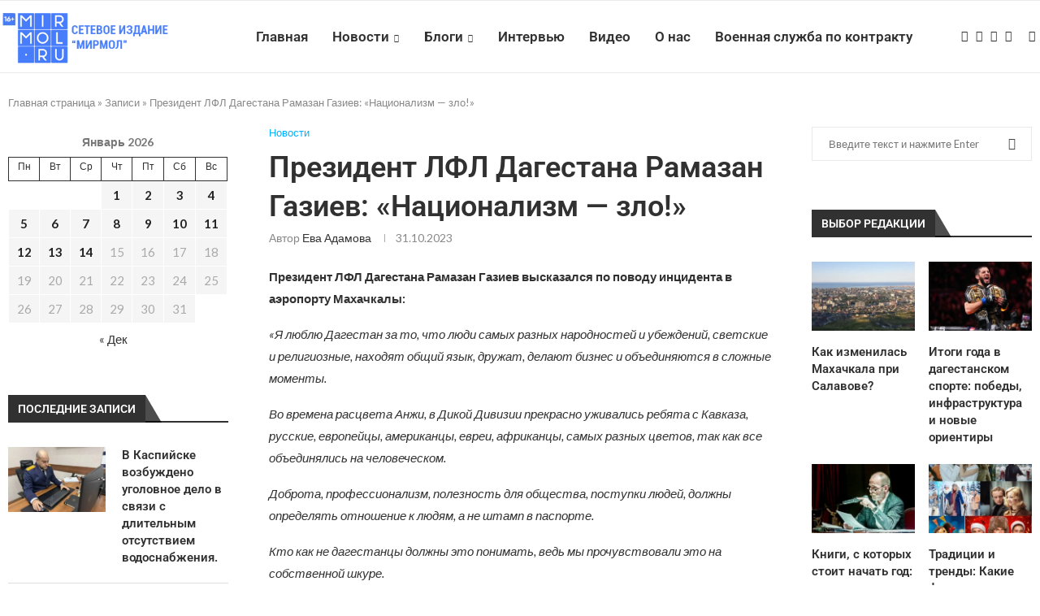

--- FILE ---
content_type: text/html; charset=UTF-8
request_url: https://mirmol.ru/novosti/prezident-lfl-dagestana-ramazan-gaziev-nacionalizm-zlo/
body_size: 30905
content:
<!DOCTYPE html>
<html lang="ru-RU">
<head><style>img.lazy{min-height:1px}</style><link href="https://mirmol.ru/wp-content/plugins/w3-total-cache/pub/js/lazyload.min.js" as="script">
    <meta charset="UTF-8">
    <meta http-equiv="X-UA-Compatible" content="IE=edge">
    <meta name="viewport" content="width=device-width, initial-scale=1">
    <link rel="profile" href="https://gmpg.org/xfn/11"/>
    <link rel="alternate" type="application/rss+xml" title="Мирмол &#8212; портал актуальных новостей RSS Feed"
          href="https://mirmol.ru/feed/"/>
    <link rel="alternate" type="application/atom+xml" title="Мирмол &#8212; портал актуальных новостей Atom Feed"
          href="https://mirmol.ru/feed/atom/"/>
    <link rel="pingback" href="https://mirmol.ru/xmlrpc.php"/>
    <!--[if lt IE 9]>
	<script src="https://mirmol.ru/wp-content/themes/soledad/js/html5.js"></script>
	<![endif]-->
	<meta name='robots' content='index, follow, max-image-preview:large, max-snippet:-1, max-video-preview:-1' />

	<!-- This site is optimized with the Yoast SEO plugin v26.5 - https://yoast.com/wordpress/plugins/seo/ -->
	<title>Президент ЛФЛ Дагестана Рамазан Газиев: «Национализм - зло!» - МирМол</title>
	<meta name="description" content="Президент ЛФЛ Дагестана Рамазан Газиев: «Национализм - зло!» - Мирмол - портал актуальных новостей" />
	<link rel="canonical" href="https://mirmol.ru/novosti/prezident-lfl-dagestana-ramazan-gaziev-nacionalizm-zlo/" />
	<meta property="og:locale" content="ru_RU" />
	<meta property="og:type" content="article" />
	<meta property="og:title" content="Президент ЛФЛ Дагестана Рамазан Газиев: «Национализм - зло!» - МирМол" />
	<meta property="og:description" content="Президент ЛФЛ Дагестана Рамазан Газиев: «Национализм - зло!» - Мирмол - портал актуальных новостей" />
	<meta property="og:url" content="https://mirmol.ru/novosti/prezident-lfl-dagestana-ramazan-gaziev-nacionalizm-zlo/" />
	<meta property="og:site_name" content="Мирмол - портал актуальных новостей" />
	<meta property="article:published_time" content="2023-10-31T14:51:36+00:00" />
	<meta property="article:modified_time" content="2023-11-01T06:36:47+00:00" />
	<meta property="og:image" content="https://mirmol.ru/wp-content/uploads/2025/06/Снимок-экрана-2025-06-03-в-16.30.29-e1748957491139.png" />
	<meta property="og:image:width" content="1200" />
	<meta property="og:image:height" content="680" />
	<meta property="og:image:type" content="image/png" />
	<meta name="author" content="Ева Адамова" />
	<meta name="twitter:card" content="summary_large_image" />
	<meta name="twitter:label1" content="Написано автором" />
	<meta name="twitter:data1" content="Ева Адамова" />
	<meta name="twitter:label2" content="Примерное время для чтения" />
	<meta name="twitter:data2" content="2 минуты" />
	<script type="application/ld+json" class="yoast-schema-graph">{"@context":"https://schema.org","@graph":[{"@type":"Article","@id":"https://mirmol.ru/novosti/prezident-lfl-dagestana-ramazan-gaziev-nacionalizm-zlo/#article","isPartOf":{"@id":"https://mirmol.ru/novosti/prezident-lfl-dagestana-ramazan-gaziev-nacionalizm-zlo/"},"author":{"name":"Ева Адамова","@id":"https://mirmol.ru/#/schema/person/5f6ef37089f18a388305cfdd5bc6f6c1"},"headline":"Президент ЛФЛ Дагестана Рамазан Газиев: «Национализм &#8212; зло!»","datePublished":"2023-10-31T14:51:36+00:00","dateModified":"2023-11-01T06:36:47+00:00","mainEntityOfPage":{"@id":"https://mirmol.ru/novosti/prezident-lfl-dagestana-ramazan-gaziev-nacionalizm-zlo/"},"wordCount":277,"publisher":{"@id":"https://mirmol.ru/#organization"},"articleSection":["Новости"],"inLanguage":"ru-RU"},{"@type":"WebPage","@id":"https://mirmol.ru/novosti/prezident-lfl-dagestana-ramazan-gaziev-nacionalizm-zlo/","url":"https://mirmol.ru/novosti/prezident-lfl-dagestana-ramazan-gaziev-nacionalizm-zlo/","name":"Президент ЛФЛ Дагестана Рамазан Газиев: «Национализм - зло!» - МирМол","isPartOf":{"@id":"https://mirmol.ru/#website"},"datePublished":"2023-10-31T14:51:36+00:00","dateModified":"2023-11-01T06:36:47+00:00","description":"Президент ЛФЛ Дагестана Рамазан Газиев: «Национализм - зло!» - Мирмол - портал актуальных новостей","breadcrumb":{"@id":"https://mirmol.ru/novosti/prezident-lfl-dagestana-ramazan-gaziev-nacionalizm-zlo/#breadcrumb"},"inLanguage":"ru-RU","potentialAction":[{"@type":"ReadAction","target":["https://mirmol.ru/novosti/prezident-lfl-dagestana-ramazan-gaziev-nacionalizm-zlo/"]}]},{"@type":"BreadcrumbList","@id":"https://mirmol.ru/novosti/prezident-lfl-dagestana-ramazan-gaziev-nacionalizm-zlo/#breadcrumb","itemListElement":[{"@type":"ListItem","position":1,"name":"Главная страница","item":"https://mirmol.ru/"},{"@type":"ListItem","position":2,"name":"Записи","item":"https://mirmol.ru/blog/"},{"@type":"ListItem","position":3,"name":"Президент ЛФЛ Дагестана Рамазан Газиев: «Национализм &#8212; зло!»"}]},{"@type":"WebSite","@id":"https://mirmol.ru/#website","url":"https://mirmol.ru/","name":"Мирмол - портал актуальных новостей","description":"Молодежный портал Северного Кавказа.","publisher":{"@id":"https://mirmol.ru/#organization"},"potentialAction":[{"@type":"SearchAction","target":{"@type":"EntryPoint","urlTemplate":"https://mirmol.ru/?s={search_term_string}"},"query-input":{"@type":"PropertyValueSpecification","valueRequired":true,"valueName":"search_term_string"}}],"inLanguage":"ru-RU"},{"@type":"Organization","@id":"https://mirmol.ru/#organization","name":"Мирмол - портал актуальных новостей","url":"https://mirmol.ru/","logo":{"@type":"ImageObject","inLanguage":"ru-RU","@id":"https://mirmol.ru/#/schema/logo/image/","url":"https://mirmol.ru/wp-content/uploads/2023/09/orig.svg","contentUrl":"https://mirmol.ru/wp-content/uploads/2023/09/orig.svg","width":1080,"height":1080,"caption":"Мирмол - портал актуальных новостей"},"image":{"@id":"https://mirmol.ru/#/schema/logo/image/"},"sameAs":["https://t.me/mirmol05","https://vk.com/mirmolru","https://ok.ru/mirmolru"]},{"@type":"Person","@id":"https://mirmol.ru/#/schema/person/5f6ef37089f18a388305cfdd5bc6f6c1","name":"Ева Адамова","image":{"@type":"ImageObject","inLanguage":"ru-RU","@id":"https://mirmol.ru/#/schema/person/image/","url":"https://secure.gravatar.com/avatar/7038c30c96ada41d7971b7ce266991215f13f86a7b05bbb4f56209facbe3d66e?s=96&d=mm&r=g","contentUrl":"https://secure.gravatar.com/avatar/7038c30c96ada41d7971b7ce266991215f13f86a7b05bbb4f56209facbe3d66e?s=96&d=mm&r=g","caption":"Ева Адамова"},"url":"https://mirmol.ru/author/adamova-eva/"}]}</script>
	<!-- / Yoast SEO plugin. -->


<link rel='dns-prefetch' href='//fonts.googleapis.com' />
<link rel="alternate" type="application/rss+xml" title="Мирмол - портал актуальных новостей &raquo; Лента" href="https://mirmol.ru/feed/" />
<link rel="alternate" type="application/rss+xml" title="Мирмол - портал актуальных новостей &raquo; Лента комментариев" href="https://mirmol.ru/comments/feed/" />
<link rel="alternate" title="oEmbed (JSON)" type="application/json+oembed" href="https://mirmol.ru/wp-json/oembed/1.0/embed?url=https%3A%2F%2Fmirmol.ru%2Fnovosti%2Fprezident-lfl-dagestana-ramazan-gaziev-nacionalizm-zlo%2F" />
<link rel="alternate" title="oEmbed (XML)" type="text/xml+oembed" href="https://mirmol.ru/wp-json/oembed/1.0/embed?url=https%3A%2F%2Fmirmol.ru%2Fnovosti%2Fprezident-lfl-dagestana-ramazan-gaziev-nacionalizm-zlo%2F&#038;format=xml" />
<style id='wp-img-auto-sizes-contain-inline-css' type='text/css'>
img:is([sizes=auto i],[sizes^="auto," i]){contain-intrinsic-size:3000px 1500px}
/*# sourceURL=wp-img-auto-sizes-contain-inline-css */
</style>
<link rel='stylesheet' id='penci-folding-css' href='https://mirmol.ru/wp-content/themes/soledad/inc/elementor/assets/css/fold.css?ver=8.6.9' type='text/css' media='all' />
<style id='wp-emoji-styles-inline-css' type='text/css'>

	img.wp-smiley, img.emoji {
		display: inline !important;
		border: none !important;
		box-shadow: none !important;
		height: 1em !important;
		width: 1em !important;
		margin: 0 0.07em !important;
		vertical-align: -0.1em !important;
		background: none !important;
		padding: 0 !important;
	}
/*# sourceURL=wp-emoji-styles-inline-css */
</style>
<link rel='stylesheet' id='wp-block-library-css' href='https://mirmol.ru/wp-includes/css/dist/block-library/style.min.css?ver=6.9' type='text/css' media='all' />
<style id='wp-block-library-theme-inline-css' type='text/css'>
.wp-block-audio :where(figcaption){color:#555;font-size:13px;text-align:center}.is-dark-theme .wp-block-audio :where(figcaption){color:#ffffffa6}.wp-block-audio{margin:0 0 1em}.wp-block-code{border:1px solid #ccc;border-radius:4px;font-family:Menlo,Consolas,monaco,monospace;padding:.8em 1em}.wp-block-embed :where(figcaption){color:#555;font-size:13px;text-align:center}.is-dark-theme .wp-block-embed :where(figcaption){color:#ffffffa6}.wp-block-embed{margin:0 0 1em}.blocks-gallery-caption{color:#555;font-size:13px;text-align:center}.is-dark-theme .blocks-gallery-caption{color:#ffffffa6}:root :where(.wp-block-image figcaption){color:#555;font-size:13px;text-align:center}.is-dark-theme :root :where(.wp-block-image figcaption){color:#ffffffa6}.wp-block-image{margin:0 0 1em}.wp-block-pullquote{border-bottom:4px solid;border-top:4px solid;color:currentColor;margin-bottom:1.75em}.wp-block-pullquote :where(cite),.wp-block-pullquote :where(footer),.wp-block-pullquote__citation{color:currentColor;font-size:.8125em;font-style:normal;text-transform:uppercase}.wp-block-quote{border-left:.25em solid;margin:0 0 1.75em;padding-left:1em}.wp-block-quote cite,.wp-block-quote footer{color:currentColor;font-size:.8125em;font-style:normal;position:relative}.wp-block-quote:where(.has-text-align-right){border-left:none;border-right:.25em solid;padding-left:0;padding-right:1em}.wp-block-quote:where(.has-text-align-center){border:none;padding-left:0}.wp-block-quote.is-large,.wp-block-quote.is-style-large,.wp-block-quote:where(.is-style-plain){border:none}.wp-block-search .wp-block-search__label{font-weight:700}.wp-block-search__button{border:1px solid #ccc;padding:.375em .625em}:where(.wp-block-group.has-background){padding:1.25em 2.375em}.wp-block-separator.has-css-opacity{opacity:.4}.wp-block-separator{border:none;border-bottom:2px solid;margin-left:auto;margin-right:auto}.wp-block-separator.has-alpha-channel-opacity{opacity:1}.wp-block-separator:not(.is-style-wide):not(.is-style-dots){width:100px}.wp-block-separator.has-background:not(.is-style-dots){border-bottom:none;height:1px}.wp-block-separator.has-background:not(.is-style-wide):not(.is-style-dots){height:2px}.wp-block-table{margin:0 0 1em}.wp-block-table td,.wp-block-table th{word-break:normal}.wp-block-table :where(figcaption){color:#555;font-size:13px;text-align:center}.is-dark-theme .wp-block-table :where(figcaption){color:#ffffffa6}.wp-block-video :where(figcaption){color:#555;font-size:13px;text-align:center}.is-dark-theme .wp-block-video :where(figcaption){color:#ffffffa6}.wp-block-video{margin:0 0 1em}:root :where(.wp-block-template-part.has-background){margin-bottom:0;margin-top:0;padding:1.25em 2.375em}
/*# sourceURL=/wp-includes/css/dist/block-library/theme.min.css */
</style>
<style id='classic-theme-styles-inline-css' type='text/css'>
/*! This file is auto-generated */
.wp-block-button__link{color:#fff;background-color:#32373c;border-radius:9999px;box-shadow:none;text-decoration:none;padding:calc(.667em + 2px) calc(1.333em + 2px);font-size:1.125em}.wp-block-file__button{background:#32373c;color:#fff;text-decoration:none}
/*# sourceURL=/wp-includes/css/classic-themes.min.css */
</style>
<style id='block-soledad-style-inline-css' type='text/css'>
.pchead-e-block{--pcborder-cl:#dedede;--pcaccent-cl:#6eb48c}.heading1-style-1>h1,.heading1-style-2>h1,.heading2-style-1>h2,.heading2-style-2>h2,.heading3-style-1>h3,.heading3-style-2>h3,.heading4-style-1>h4,.heading4-style-2>h4,.heading5-style-1>h5,.heading5-style-2>h5{padding-bottom:8px;border-bottom:1px solid var(--pcborder-cl);overflow:hidden}.heading1-style-2>h1,.heading2-style-2>h2,.heading3-style-2>h3,.heading4-style-2>h4,.heading5-style-2>h5{border-bottom-width:0;position:relative}.heading1-style-2>h1:before,.heading2-style-2>h2:before,.heading3-style-2>h3:before,.heading4-style-2>h4:before,.heading5-style-2>h5:before{content:'';width:50px;height:2px;bottom:0;left:0;z-index:2;background:var(--pcaccent-cl);position:absolute}.heading1-style-2>h1:after,.heading2-style-2>h2:after,.heading3-style-2>h3:after,.heading4-style-2>h4:after,.heading5-style-2>h5:after{content:'';width:100%;height:2px;bottom:0;left:20px;z-index:1;background:var(--pcborder-cl);position:absolute}.heading1-style-3>h1,.heading1-style-4>h1,.heading2-style-3>h2,.heading2-style-4>h2,.heading3-style-3>h3,.heading3-style-4>h3,.heading4-style-3>h4,.heading4-style-4>h4,.heading5-style-3>h5,.heading5-style-4>h5{position:relative;padding-left:20px}.heading1-style-3>h1:before,.heading1-style-4>h1:before,.heading2-style-3>h2:before,.heading2-style-4>h2:before,.heading3-style-3>h3:before,.heading3-style-4>h3:before,.heading4-style-3>h4:before,.heading4-style-4>h4:before,.heading5-style-3>h5:before,.heading5-style-4>h5:before{width:10px;height:100%;content:'';position:absolute;top:0;left:0;bottom:0;background:var(--pcaccent-cl)}.heading1-style-4>h1,.heading2-style-4>h2,.heading3-style-4>h3,.heading4-style-4>h4,.heading5-style-4>h5{padding:10px 20px;background:#f1f1f1}.heading1-style-5>h1,.heading2-style-5>h2,.heading3-style-5>h3,.heading4-style-5>h4,.heading5-style-5>h5{position:relative;z-index:1}.heading1-style-5>h1:before,.heading2-style-5>h2:before,.heading3-style-5>h3:before,.heading4-style-5>h4:before,.heading5-style-5>h5:before{content:"";position:absolute;left:0;bottom:0;width:200px;height:50%;transform:skew(-25deg) translateX(0);background:var(--pcaccent-cl);z-index:-1;opacity:.4}.heading1-style-6>h1,.heading2-style-6>h2,.heading3-style-6>h3,.heading4-style-6>h4,.heading5-style-6>h5{text-decoration:underline;text-underline-offset:2px;text-decoration-thickness:4px;text-decoration-color:var(--pcaccent-cl)}
/*# sourceURL=https://mirmol.ru/wp-content/themes/soledad/inc/block/heading-styles/build/style.min.css */
</style>
<style id='global-styles-inline-css' type='text/css'>
:root{--wp--preset--aspect-ratio--square: 1;--wp--preset--aspect-ratio--4-3: 4/3;--wp--preset--aspect-ratio--3-4: 3/4;--wp--preset--aspect-ratio--3-2: 3/2;--wp--preset--aspect-ratio--2-3: 2/3;--wp--preset--aspect-ratio--16-9: 16/9;--wp--preset--aspect-ratio--9-16: 9/16;--wp--preset--color--black: #000000;--wp--preset--color--cyan-bluish-gray: #abb8c3;--wp--preset--color--white: #ffffff;--wp--preset--color--pale-pink: #f78da7;--wp--preset--color--vivid-red: #cf2e2e;--wp--preset--color--luminous-vivid-orange: #ff6900;--wp--preset--color--luminous-vivid-amber: #fcb900;--wp--preset--color--light-green-cyan: #7bdcb5;--wp--preset--color--vivid-green-cyan: #00d084;--wp--preset--color--pale-cyan-blue: #8ed1fc;--wp--preset--color--vivid-cyan-blue: #0693e3;--wp--preset--color--vivid-purple: #9b51e0;--wp--preset--gradient--vivid-cyan-blue-to-vivid-purple: linear-gradient(135deg,rgb(6,147,227) 0%,rgb(155,81,224) 100%);--wp--preset--gradient--light-green-cyan-to-vivid-green-cyan: linear-gradient(135deg,rgb(122,220,180) 0%,rgb(0,208,130) 100%);--wp--preset--gradient--luminous-vivid-amber-to-luminous-vivid-orange: linear-gradient(135deg,rgb(252,185,0) 0%,rgb(255,105,0) 100%);--wp--preset--gradient--luminous-vivid-orange-to-vivid-red: linear-gradient(135deg,rgb(255,105,0) 0%,rgb(207,46,46) 100%);--wp--preset--gradient--very-light-gray-to-cyan-bluish-gray: linear-gradient(135deg,rgb(238,238,238) 0%,rgb(169,184,195) 100%);--wp--preset--gradient--cool-to-warm-spectrum: linear-gradient(135deg,rgb(74,234,220) 0%,rgb(151,120,209) 20%,rgb(207,42,186) 40%,rgb(238,44,130) 60%,rgb(251,105,98) 80%,rgb(254,248,76) 100%);--wp--preset--gradient--blush-light-purple: linear-gradient(135deg,rgb(255,206,236) 0%,rgb(152,150,240) 100%);--wp--preset--gradient--blush-bordeaux: linear-gradient(135deg,rgb(254,205,165) 0%,rgb(254,45,45) 50%,rgb(107,0,62) 100%);--wp--preset--gradient--luminous-dusk: linear-gradient(135deg,rgb(255,203,112) 0%,rgb(199,81,192) 50%,rgb(65,88,208) 100%);--wp--preset--gradient--pale-ocean: linear-gradient(135deg,rgb(255,245,203) 0%,rgb(182,227,212) 50%,rgb(51,167,181) 100%);--wp--preset--gradient--electric-grass: linear-gradient(135deg,rgb(202,248,128) 0%,rgb(113,206,126) 100%);--wp--preset--gradient--midnight: linear-gradient(135deg,rgb(2,3,129) 0%,rgb(40,116,252) 100%);--wp--preset--font-size--small: 12px;--wp--preset--font-size--medium: 20px;--wp--preset--font-size--large: 32px;--wp--preset--font-size--x-large: 42px;--wp--preset--font-size--normal: 14px;--wp--preset--font-size--huge: 42px;--wp--preset--spacing--20: 0.44rem;--wp--preset--spacing--30: 0.67rem;--wp--preset--spacing--40: 1rem;--wp--preset--spacing--50: 1.5rem;--wp--preset--spacing--60: 2.25rem;--wp--preset--spacing--70: 3.38rem;--wp--preset--spacing--80: 5.06rem;--wp--preset--shadow--natural: 6px 6px 9px rgba(0, 0, 0, 0.2);--wp--preset--shadow--deep: 12px 12px 50px rgba(0, 0, 0, 0.4);--wp--preset--shadow--sharp: 6px 6px 0px rgba(0, 0, 0, 0.2);--wp--preset--shadow--outlined: 6px 6px 0px -3px rgb(255, 255, 255), 6px 6px rgb(0, 0, 0);--wp--preset--shadow--crisp: 6px 6px 0px rgb(0, 0, 0);}:where(.is-layout-flex){gap: 0.5em;}:where(.is-layout-grid){gap: 0.5em;}body .is-layout-flex{display: flex;}.is-layout-flex{flex-wrap: wrap;align-items: center;}.is-layout-flex > :is(*, div){margin: 0;}body .is-layout-grid{display: grid;}.is-layout-grid > :is(*, div){margin: 0;}:where(.wp-block-columns.is-layout-flex){gap: 2em;}:where(.wp-block-columns.is-layout-grid){gap: 2em;}:where(.wp-block-post-template.is-layout-flex){gap: 1.25em;}:where(.wp-block-post-template.is-layout-grid){gap: 1.25em;}.has-black-color{color: var(--wp--preset--color--black) !important;}.has-cyan-bluish-gray-color{color: var(--wp--preset--color--cyan-bluish-gray) !important;}.has-white-color{color: var(--wp--preset--color--white) !important;}.has-pale-pink-color{color: var(--wp--preset--color--pale-pink) !important;}.has-vivid-red-color{color: var(--wp--preset--color--vivid-red) !important;}.has-luminous-vivid-orange-color{color: var(--wp--preset--color--luminous-vivid-orange) !important;}.has-luminous-vivid-amber-color{color: var(--wp--preset--color--luminous-vivid-amber) !important;}.has-light-green-cyan-color{color: var(--wp--preset--color--light-green-cyan) !important;}.has-vivid-green-cyan-color{color: var(--wp--preset--color--vivid-green-cyan) !important;}.has-pale-cyan-blue-color{color: var(--wp--preset--color--pale-cyan-blue) !important;}.has-vivid-cyan-blue-color{color: var(--wp--preset--color--vivid-cyan-blue) !important;}.has-vivid-purple-color{color: var(--wp--preset--color--vivid-purple) !important;}.has-black-background-color{background-color: var(--wp--preset--color--black) !important;}.has-cyan-bluish-gray-background-color{background-color: var(--wp--preset--color--cyan-bluish-gray) !important;}.has-white-background-color{background-color: var(--wp--preset--color--white) !important;}.has-pale-pink-background-color{background-color: var(--wp--preset--color--pale-pink) !important;}.has-vivid-red-background-color{background-color: var(--wp--preset--color--vivid-red) !important;}.has-luminous-vivid-orange-background-color{background-color: var(--wp--preset--color--luminous-vivid-orange) !important;}.has-luminous-vivid-amber-background-color{background-color: var(--wp--preset--color--luminous-vivid-amber) !important;}.has-light-green-cyan-background-color{background-color: var(--wp--preset--color--light-green-cyan) !important;}.has-vivid-green-cyan-background-color{background-color: var(--wp--preset--color--vivid-green-cyan) !important;}.has-pale-cyan-blue-background-color{background-color: var(--wp--preset--color--pale-cyan-blue) !important;}.has-vivid-cyan-blue-background-color{background-color: var(--wp--preset--color--vivid-cyan-blue) !important;}.has-vivid-purple-background-color{background-color: var(--wp--preset--color--vivid-purple) !important;}.has-black-border-color{border-color: var(--wp--preset--color--black) !important;}.has-cyan-bluish-gray-border-color{border-color: var(--wp--preset--color--cyan-bluish-gray) !important;}.has-white-border-color{border-color: var(--wp--preset--color--white) !important;}.has-pale-pink-border-color{border-color: var(--wp--preset--color--pale-pink) !important;}.has-vivid-red-border-color{border-color: var(--wp--preset--color--vivid-red) !important;}.has-luminous-vivid-orange-border-color{border-color: var(--wp--preset--color--luminous-vivid-orange) !important;}.has-luminous-vivid-amber-border-color{border-color: var(--wp--preset--color--luminous-vivid-amber) !important;}.has-light-green-cyan-border-color{border-color: var(--wp--preset--color--light-green-cyan) !important;}.has-vivid-green-cyan-border-color{border-color: var(--wp--preset--color--vivid-green-cyan) !important;}.has-pale-cyan-blue-border-color{border-color: var(--wp--preset--color--pale-cyan-blue) !important;}.has-vivid-cyan-blue-border-color{border-color: var(--wp--preset--color--vivid-cyan-blue) !important;}.has-vivid-purple-border-color{border-color: var(--wp--preset--color--vivid-purple) !important;}.has-vivid-cyan-blue-to-vivid-purple-gradient-background{background: var(--wp--preset--gradient--vivid-cyan-blue-to-vivid-purple) !important;}.has-light-green-cyan-to-vivid-green-cyan-gradient-background{background: var(--wp--preset--gradient--light-green-cyan-to-vivid-green-cyan) !important;}.has-luminous-vivid-amber-to-luminous-vivid-orange-gradient-background{background: var(--wp--preset--gradient--luminous-vivid-amber-to-luminous-vivid-orange) !important;}.has-luminous-vivid-orange-to-vivid-red-gradient-background{background: var(--wp--preset--gradient--luminous-vivid-orange-to-vivid-red) !important;}.has-very-light-gray-to-cyan-bluish-gray-gradient-background{background: var(--wp--preset--gradient--very-light-gray-to-cyan-bluish-gray) !important;}.has-cool-to-warm-spectrum-gradient-background{background: var(--wp--preset--gradient--cool-to-warm-spectrum) !important;}.has-blush-light-purple-gradient-background{background: var(--wp--preset--gradient--blush-light-purple) !important;}.has-blush-bordeaux-gradient-background{background: var(--wp--preset--gradient--blush-bordeaux) !important;}.has-luminous-dusk-gradient-background{background: var(--wp--preset--gradient--luminous-dusk) !important;}.has-pale-ocean-gradient-background{background: var(--wp--preset--gradient--pale-ocean) !important;}.has-electric-grass-gradient-background{background: var(--wp--preset--gradient--electric-grass) !important;}.has-midnight-gradient-background{background: var(--wp--preset--gradient--midnight) !important;}.has-small-font-size{font-size: var(--wp--preset--font-size--small) !important;}.has-medium-font-size{font-size: var(--wp--preset--font-size--medium) !important;}.has-large-font-size{font-size: var(--wp--preset--font-size--large) !important;}.has-x-large-font-size{font-size: var(--wp--preset--font-size--x-large) !important;}
:where(.wp-block-post-template.is-layout-flex){gap: 1.25em;}:where(.wp-block-post-template.is-layout-grid){gap: 1.25em;}
:where(.wp-block-term-template.is-layout-flex){gap: 1.25em;}:where(.wp-block-term-template.is-layout-grid){gap: 1.25em;}
:where(.wp-block-columns.is-layout-flex){gap: 2em;}:where(.wp-block-columns.is-layout-grid){gap: 2em;}
:root :where(.wp-block-pullquote){font-size: 1.5em;line-height: 1.6;}
/*# sourceURL=global-styles-inline-css */
</style>
<link rel='stylesheet' id='penci-fonts-css' href='https://fonts.googleapis.com/css?family=Roboto%3A300%2C300italic%2C400%2C400italic%2C500%2C500italic%2C700%2C700italic%2C800%2C800italic%7CLato%3A300%2C300italic%2C400%2C400italic%2C500%2C500italic%2C600%2C600italic%2C700%2C700italic%2C800%2C800italic%26subset%3Dlatin%2Ccyrillic%2Ccyrillic-ext%2Cgreek%2Cgreek-ext%2Clatin-ext&#038;display=swap&#038;ver=8.6.9' type='text/css' media='' />
<link rel='stylesheet' id='penci-main-style-css' href='https://mirmol.ru/wp-content/themes/soledad/main.css?ver=8.6.9' type='text/css' media='all' />
<link rel='stylesheet' id='penci-swiper-bundle-css' href='https://mirmol.ru/wp-content/themes/soledad/css/swiper-bundle.min.css?ver=8.6.9' type='text/css' media='all' />
<link rel='stylesheet' id='penci-font-awesomeold-css' href='https://mirmol.ru/wp-content/themes/soledad/css/font-awesome.4.7.0.swap.min.css?ver=4.7.0' type='text/css' media='all' />
<link rel='stylesheet' id='penci_icon-css' href='https://mirmol.ru/wp-content/themes/soledad/css/penci-icon.css?ver=8.6.9' type='text/css' media='all' />
<link rel='stylesheet' id='penci_style-css' href='https://mirmol.ru/wp-content/themes/soledad-child/style.css?ver=8.6.9' type='text/css' media='all' />
<link rel='stylesheet' id='penci_social_counter-css' href='https://mirmol.ru/wp-content/themes/soledad/css/social-counter.css?ver=8.6.9' type='text/css' media='all' />
<link rel='stylesheet' id='elementor-icons-css' href='https://mirmol.ru/wp-content/plugins/elementor/assets/lib/eicons/css/elementor-icons.min.css?ver=5.44.0' type='text/css' media='all' />
<link rel='stylesheet' id='elementor-frontend-css' href='https://mirmol.ru/wp-content/plugins/elementor/assets/css/frontend.min.css?ver=3.33.4' type='text/css' media='all' />
<link rel='stylesheet' id='elementor-post-151291-css' href='https://mirmol.ru/wp-content/uploads/elementor/css/post-151291.css?ver=1767354740' type='text/css' media='all' />
<link rel='stylesheet' id='penci-soledad-parent-style-css' href='https://mirmol.ru/wp-content/themes/soledad/style.css?ver=6.9' type='text/css' media='all' />
<link rel='stylesheet' id='elementor-gf-local-roboto-css' href='https://mirmol.ru/wp-content/uploads/elementor/google-fonts/css/roboto.css?ver=1745415430' type='text/css' media='all' />
<link rel='stylesheet' id='elementor-gf-local-robotoslab-css' href='https://mirmol.ru/wp-content/uploads/elementor/google-fonts/css/robotoslab.css?ver=1745415436' type='text/css' media='all' />
<script type="text/javascript" src="https://mirmol.ru/wp-includes/js/jquery/jquery.min.js?ver=3.7.1" id="jquery-core-js"></script>
<script type="text/javascript" src="https://mirmol.ru/wp-includes/js/jquery/jquery-migrate.min.js?ver=3.4.1" id="jquery-migrate-js"></script>
<link rel="https://api.w.org/" href="https://mirmol.ru/wp-json/" /><link rel="alternate" title="JSON" type="application/json" href="https://mirmol.ru/wp-json/wp/v2/posts/230783" /><link rel="EditURI" type="application/rsd+xml" title="RSD" href="https://mirmol.ru/xmlrpc.php?rsd" />
<link rel='shortlink' href='https://mirmol.ru/?p=230783' />
<style id="penci-custom-style" type="text/css">body{ --pcbg-cl: #fff; --pctext-cl: #313131; --pcborder-cl: #dedede; --pcheading-cl: #313131; --pcmeta-cl: #888888; --pcaccent-cl: #6eb48c; --pcbody-font: 'PT Serif', serif; --pchead-font: 'Raleway', sans-serif; --pchead-wei: bold; --pcava_bdr:10px;--pcajs_fvw:470px;--pcajs_fvmw:220px; } .single.penci-body-single-style-5 #header, .single.penci-body-single-style-6 #header, .single.penci-body-single-style-10 #header, .single.penci-body-single-style-5 .pc-wrapbuilder-header, .single.penci-body-single-style-6 .pc-wrapbuilder-header, .single.penci-body-single-style-10 .pc-wrapbuilder-header { --pchd-mg: 40px; } .fluid-width-video-wrapper > div { position: absolute; left: 0; right: 0; top: 0; width: 100%; height: 100%; } .yt-video-place { position: relative; text-align: center; } .yt-video-place.embed-responsive .start-video { display: block; top: 0; left: 0; bottom: 0; right: 0; position: absolute; transform: none; } .yt-video-place.embed-responsive .start-video img { margin: 0; padding: 0; top: 50%; display: inline-block; position: absolute; left: 50%; transform: translate(-50%, -50%); width: 68px; height: auto; } .mfp-bg { top: 0; left: 0; width: 100%; height: 100%; z-index: 9999999; overflow: hidden; position: fixed; background: #0b0b0b; opacity: .8; filter: alpha(opacity=80) } .mfp-wrap { top: 0; left: 0; width: 100%; height: 100%; z-index: 9999999; position: fixed; outline: none !important; -webkit-backface-visibility: hidden } body { --pchead-font: 'Roboto', sans-serif; } body { --pcbody-font: 'Lato', sans-serif; } p{ line-height: 1.8; } #navigation .menu > li > a, #navigation ul.menu ul.sub-menu li > a, .navigation ul.menu ul.sub-menu li > a, .penci-menu-hbg .menu li a, #sidebar-nav .menu li a { font-family: 'Roboto', sans-serif; font-weight: normal; } .penci-hide-tagupdated{ display: none !important; } body, .widget ul li a{ font-size: 15px; } .widget ul li, .widget ol li, .post-entry, p, .post-entry p { font-size: 15px; line-height: 1.8; } body { --pchead-wei: 600; } .featured-area.featured-style-42 .item-inner-content, .featured-style-41 .swiper-slide, .slider-40-wrapper .nav-thumb-creative .thumb-container:after,.penci-slider44-t-item:before,.penci-slider44-main-wrapper .item, .featured-area .penci-image-holder, .featured-area .penci-slider4-overlay, .featured-area .penci-slide-overlay .overlay-link, .featured-style-29 .featured-slider-overlay, .penci-slider38-overlay{ border-radius: ; -webkit-border-radius: ; } .penci-featured-content-right:before{ border-top-right-radius: ; border-bottom-right-radius: ; } .penci-flat-overlay .penci-slide-overlay .penci-mag-featured-content:before{ border-bottom-left-radius: ; border-bottom-right-radius: ; } .container-single .post-image{ border-radius: ; -webkit-border-radius: ; } .penci-mega-post-inner, .penci-mega-thumbnail .penci-image-holder{ border-radius: ; -webkit-border-radius: ; } #navigation .menu > li > a, #navigation ul.menu ul.sub-menu li > a, .navigation ul.menu ul.sub-menu li > a, .penci-menu-hbg .menu li a, #sidebar-nav .menu li a, #navigation .penci-megamenu .penci-mega-child-categories a, .navigation .penci-megamenu .penci-mega-child-categories a{ font-weight: 600; } #header .inner-header .container { padding:40px 0; } #logo a { max-width:330px; width: 100%; } @media only screen and (max-width: 960px) and (min-width: 768px){ #logo img{ max-width: 100%; } } .editor-styles-wrapper, body{ --pcaccent-cl: #00b0ff; } .penci-menuhbg-toggle:hover .lines-button:after, .penci-menuhbg-toggle:hover .penci-lines:before, .penci-menuhbg-toggle:hover .penci-lines:after,.tags-share-box.tags-share-box-s2 .post-share-plike,.penci-video_playlist .penci-playlist-title,.pencisc-column-2.penci-video_playlist .penci-video-nav .playlist-panel-item, .pencisc-column-1.penci-video_playlist .penci-video-nav .playlist-panel-item,.penci-video_playlist .penci-custom-scroll::-webkit-scrollbar-thumb, .pencisc-button, .post-entry .pencisc-button, .penci-dropcap-box, .penci-dropcap-circle, .penci-login-register input[type="submit"]:hover, .penci-ld .penci-ldin:before, .penci-ldspinner > div{ background: #00b0ff; } a, .post-entry .penci-portfolio-filter ul li a:hover, .penci-portfolio-filter ul li a:hover, .penci-portfolio-filter ul li.active a, .post-entry .penci-portfolio-filter ul li.active a, .penci-countdown .countdown-amount, .archive-box h1, .post-entry a, .container.penci-breadcrumb span a:hover,.container.penci-breadcrumb a:hover, .post-entry blockquote:before, .post-entry blockquote cite, .post-entry blockquote .author, .wpb_text_column blockquote:before, .wpb_text_column blockquote cite, .wpb_text_column blockquote .author, .penci-pagination a:hover, ul.penci-topbar-menu > li a:hover, div.penci-topbar-menu > ul > li a:hover, .penci-recipe-heading a.penci-recipe-print,.penci-review-metas .penci-review-btnbuy, .main-nav-social a:hover, .widget-social .remove-circle a:hover i, .penci-recipe-index .cat > a.penci-cat-name, #bbpress-forums li.bbp-body ul.forum li.bbp-forum-info a:hover, #bbpress-forums li.bbp-body ul.topic li.bbp-topic-title a:hover, #bbpress-forums li.bbp-body ul.forum li.bbp-forum-info .bbp-forum-content a, #bbpress-forums li.bbp-body ul.topic p.bbp-topic-meta a, #bbpress-forums .bbp-breadcrumb a:hover, #bbpress-forums .bbp-forum-freshness a:hover, #bbpress-forums .bbp-topic-freshness a:hover, #buddypress ul.item-list li div.item-title a, #buddypress ul.item-list li h4 a, #buddypress .activity-header a:first-child, #buddypress .comment-meta a:first-child, #buddypress .acomment-meta a:first-child, div.bbp-template-notice a:hover, .penci-menu-hbg .menu li a .indicator:hover, .penci-menu-hbg .menu li a:hover, #sidebar-nav .menu li a:hover, .penci-rlt-popup .rltpopup-meta .rltpopup-title:hover, .penci-video_playlist .penci-video-playlist-item .penci-video-title:hover, .penci_list_shortcode li:before, .penci-dropcap-box-outline, .penci-dropcap-circle-outline, .penci-dropcap-regular, .penci-dropcap-bold{ color: #00b0ff; } .penci-home-popular-post ul.slick-dots li button:hover, .penci-home-popular-post ul.slick-dots li.slick-active button, .post-entry blockquote .author span:after, .error-image:after, .error-404 .go-back-home a:after, .penci-header-signup-form, .woocommerce span.onsale, .woocommerce #respond input#submit:hover, .woocommerce a.button:hover, .woocommerce button.button:hover, .woocommerce input.button:hover, .woocommerce nav.woocommerce-pagination ul li span.current, .woocommerce div.product .entry-summary div[itemprop="description"]:before, .woocommerce div.product .entry-summary div[itemprop="description"] blockquote .author span:after, .woocommerce div.product .woocommerce-tabs #tab-description blockquote .author span:after, .woocommerce #respond input#submit.alt:hover, .woocommerce a.button.alt:hover, .woocommerce button.button.alt:hover, .woocommerce input.button.alt:hover, .pcheader-icon.shoping-cart-icon > a > span, #penci-demobar .buy-button, #penci-demobar .buy-button:hover, .penci-recipe-heading a.penci-recipe-print:hover,.penci-review-metas .penci-review-btnbuy:hover, .penci-review-process span, .penci-review-score-total, #navigation.menu-style-2 ul.menu ul.sub-menu:before, #navigation.menu-style-2 .menu ul ul.sub-menu:before, .penci-go-to-top-floating, .post-entry.blockquote-style-2 blockquote:before, #bbpress-forums #bbp-search-form .button, #bbpress-forums #bbp-search-form .button:hover, .wrapper-boxed .bbp-pagination-links span.current, #bbpress-forums #bbp_reply_submit:hover, #bbpress-forums #bbp_topic_submit:hover,#main .bbp-login-form .bbp-submit-wrapper button[type="submit"]:hover, #buddypress .dir-search input[type=submit], #buddypress .groups-members-search input[type=submit], #buddypress button:hover, #buddypress a.button:hover, #buddypress a.button:focus, #buddypress input[type=button]:hover, #buddypress input[type=reset]:hover, #buddypress ul.button-nav li a:hover, #buddypress ul.button-nav li.current a, #buddypress div.generic-button a:hover, #buddypress .comment-reply-link:hover, #buddypress input[type=submit]:hover, #buddypress div.pagination .pagination-links .current, #buddypress div.item-list-tabs ul li.selected a, #buddypress div.item-list-tabs ul li.current a, #buddypress div.item-list-tabs ul li a:hover, #buddypress table.notifications thead tr, #buddypress table.notifications-settings thead tr, #buddypress table.profile-settings thead tr, #buddypress table.profile-fields thead tr, #buddypress table.wp-profile-fields thead tr, #buddypress table.messages-notices thead tr, #buddypress table.forum thead tr, #buddypress input[type=submit] { background-color: #00b0ff; } .penci-pagination ul.page-numbers li span.current, #comments_pagination span { color: #fff; background: #00b0ff; border-color: #00b0ff; } .footer-instagram h4.footer-instagram-title > span:before, .woocommerce nav.woocommerce-pagination ul li span.current, .penci-pagination.penci-ajax-more a.penci-ajax-more-button:hover, .penci-recipe-heading a.penci-recipe-print:hover,.penci-review-metas .penci-review-btnbuy:hover, .home-featured-cat-content.style-14 .magcat-padding:before, .wrapper-boxed .bbp-pagination-links span.current, #buddypress .dir-search input[type=submit], #buddypress .groups-members-search input[type=submit], #buddypress button:hover, #buddypress a.button:hover, #buddypress a.button:focus, #buddypress input[type=button]:hover, #buddypress input[type=reset]:hover, #buddypress ul.button-nav li a:hover, #buddypress ul.button-nav li.current a, #buddypress div.generic-button a:hover, #buddypress .comment-reply-link:hover, #buddypress input[type=submit]:hover, #buddypress div.pagination .pagination-links .current, #buddypress input[type=submit], form.pc-searchform.penci-hbg-search-form input.search-input:hover, form.pc-searchform.penci-hbg-search-form input.search-input:focus, .penci-dropcap-box-outline, .penci-dropcap-circle-outline { border-color: #00b0ff; } .woocommerce .woocommerce-error, .woocommerce .woocommerce-info, .woocommerce .woocommerce-message { border-top-color: #00b0ff; } .penci-slider ol.penci-control-nav li a.penci-active, .penci-slider ol.penci-control-nav li a:hover, .penci-related-carousel .penci-owl-dot.active span, .penci-owl-carousel-slider .penci-owl-dot.active span{ border-color: #00b0ff; background-color: #00b0ff; } .woocommerce .woocommerce-message:before, .woocommerce form.checkout table.shop_table .order-total .amount, .woocommerce ul.products li.product .price ins, .woocommerce ul.products li.product .price, .woocommerce div.product p.price ins, .woocommerce div.product span.price ins, .woocommerce div.product p.price, .woocommerce div.product .entry-summary div[itemprop="description"] blockquote:before, .woocommerce div.product .woocommerce-tabs #tab-description blockquote:before, .woocommerce div.product .entry-summary div[itemprop="description"] blockquote cite, .woocommerce div.product .entry-summary div[itemprop="description"] blockquote .author, .woocommerce div.product .woocommerce-tabs #tab-description blockquote cite, .woocommerce div.product .woocommerce-tabs #tab-description blockquote .author, .woocommerce div.product .product_meta > span a:hover, .woocommerce div.product .woocommerce-tabs ul.tabs li.active, .woocommerce ul.cart_list li .amount, .woocommerce ul.product_list_widget li .amount, .woocommerce table.shop_table td.product-name a:hover, .woocommerce table.shop_table td.product-price span, .woocommerce table.shop_table td.product-subtotal span, .woocommerce-cart .cart-collaterals .cart_totals table td .amount, .woocommerce .woocommerce-info:before, .woocommerce div.product span.price, .penci-container-inside.penci-breadcrumb span a:hover,.penci-container-inside.penci-breadcrumb a:hover { color: #00b0ff; } .standard-content .penci-more-link.penci-more-link-button a.more-link, .penci-readmore-btn.penci-btn-make-button a, .penci-featured-cat-seemore.penci-btn-make-button a{ background-color: #00b0ff; color: #fff; } .penci-vernav-toggle:before{ border-top-color: #00b0ff; color: #fff; } .headline-title { background-color: #00b0ff; } .headline-title.nticker-style-2:after, .headline-title.nticker-style-4:after{ border-color: #00b0ff; } a.penci-topbar-post-title:hover { color: #00b0ff; } ul.penci-topbar-menu > li a:hover, div.penci-topbar-menu > ul > li a:hover { color: #00b0ff; } .penci-topbar-social a:hover { color: #00b0ff; } #penci-login-popup:before{ opacity: ; } @media only screen and (min-width: 961px){#navigation,.sticky-wrapper:not( .is-sticky ) #navigation, #navigation.sticky:not(.sticky-active){ height: 90px !important; }#navigation .menu > li > a,.main-nav-social,#navigation.sticky:not(.sticky-active) .menu > li > a, #navigation.sticky:not(.sticky-active) .main-nav-social, .sticky-wrapper:not( .is-sticky ) #navigation .menu>li>a,.sticky-wrapper:not( .is-sticky ) .main-nav-social{ line-height: 88px !important; height: 89px !important; }#navigation.sticky:not(.sticky-active) ul.menu > li > a:before, #navigation.sticky:not(.sticky-active) .menu > ul > li > a:before, .sticky-wrapper:not( .is-sticky ) #navigation ul.menu > li > a:before,.sticky-wrapper:not( .is-sticky ) #navigation .menu > ul > li > a:before{ bottom: calc( 90px/2 - 19px ) !important; }#navigation .pc_dm_mode,.top-search-classes a.cart-contents, .pcheader-icon > a, #navigation.sticky:not(.sticky-active) .pcheader-icon > a,.sticky-wrapper:not( .is-sticky ) .pcheader-icon > a,#navigation #penci-header-bookmark > a{ height: 88px !important;line-height: 88px !important; }.penci-header-builder .pcheader-icon > a, .penci-header-builder .penci-menuhbg-toggle, .penci-header-builder .top-search-classes a.cart-contents, .penci-header-builder .top-search-classes > a{ height: auto !important; line-height: unset !important; }.pcheader-icon.shoping-cart-icon > a > span, #navigation.sticky:not(.sticky-active) .pcheader-icon.shoping-cart-icon > a > span, .sticky-wrapper:not( .is-sticky ) .pcheader-icon.shoping-cart-icon > a > span{ top: calc( 90px/2 - 18px ) !important; }.penci-menuhbg-toggle, .show-search, .show-search form.pc-searchform input.search-input, #navigation.sticky:not(.sticky-active) .penci-menuhbg-toggle, #navigation.sticky:not(.sticky-active) .show-search, #navigation.sticky:not(.sticky-active) .show-search form.pc-searchform input.search-input, .sticky-wrapper:not( .is-sticky ) #navigation .penci-menuhbg-toggle,.sticky-wrapper:not( .is-sticky ) #navigation .show-search:not( .pcbds-overlay ), .sticky-wrapper:not( .is-sticky ) .show-search form.pc-searchform input.search-input{ height: 88px !important; }#navigation.sticky:not(.sticky-active) .show-search a.close-search, .sticky-wrapper:not( .is-sticky ) .show-search a.close-search{ height: 90px !important;line-height: 90px !important; }#navigation #logo img, #navigation.sticky:not(.sticky-active).header-6 #logo img, #navigation.header-6 #logo img{ max-height: 90px; }body.rtl #navigation.sticky:not(.sticky-active) ul.menu > li > .sub-menu, body.rtl #navigation.header-6.sticky:not(.sticky-active) ul.menu > li > .sub-menu, body.rtl #navigation.header-6.sticky:not(.sticky-active) .menu > ul > li > .sub-menu, body.rtl #navigation.header-10.sticky:not(.sticky-active) ul.menu > li > .sub-menu, body.rtl #navigation.header-10.sticky:not(.sticky-active) .menu > ul > li > .sub-menu, body.rtl #navigation.header-11.sticky:not(.sticky-active) ul.menu > li > .sub-menu, body.rtl #navigation.header-11.sticky:not(.sticky-active) .menu > ul > li > .sub-menu, body.rtl #navigation-sticky-wrapper:not(.is-sticky) #navigation ul.menu > li > .sub-menu, body.rtl #navigation-sticky-wrapper:not(.is-sticky) #navigation.header-6 ul.menu > li > .sub-menu, body.rtl #navigation-sticky-wrapper:not(.is-sticky) #navigation.header-6 .menu > ul > li > .sub-menu, body.rtl #navigation-sticky-wrapper:not(.is-sticky) #navigation.header-10 ul.menu > li > .sub-menu, body.rtl #navigation-sticky-wrapper:not(.is-sticky) #navigation.header-10 .menu > ul > li > .sub-menu, body.rtl #navigation-sticky-wrapper:not(.is-sticky) #navigation.header-11 ul.menu > li > .sub-menu, body.rtl #navigation-sticky-wrapper:not(.is-sticky) #navigation.header-11 .menu > ul > li > .sub-menu{ top: 89px; }#navigation.header-10.sticky:not(.sticky-active):not(.penci-logo-overflow) #logo img, #navigation.header-11.sticky:not(.sticky-active):not(.penci-logo-overflow) #logo img, .sticky-wrapper:not( .is-sticky ) #navigation.header-10:not( .penci-logo-overflow ) #logo img, .sticky-wrapper:not( .is-sticky ) #navigation.header-11:not( .penci-logo-overflow ) #logo img { max-height: 90px; }.sticky-wrapper:not( .is-sticky ) #navigation.header-6.menu-item-padding,#navigation.header-6.menu-item-padding.sticky:not(.sticky-active).sticky-wrapper:not( .is-sticky ) #navigation.header-6.menu-item-padding ul.menu > li > a, #navigation.header-6.menu-item-padding.sticky:not(.sticky-active) ul.menu > li > a{ height: 90px; }}@media only screen and (min-width: 961px){.sticky-wrapper.is-sticky #navigation, .is-sticky #navigation.menu-item-padding,.is-sticky #navigation.menu-item-padding, #navigation.sticky-active,#navigation.sticky-active.menu-item-padding,#navigation.sticky-active.menu-item-padding{ height: 60px !important; }.sticky-wrapper.is-sticky #navigation .menu>li>a,.sticky-wrapper.is-sticky .main-nav-social, #navigation.sticky-active .menu > li > a, #navigation.sticky-active .main-nav-social{ line-height: 58px !important; height: 58px !important; }#navigation.sticky-active.header-10.menu-item-padding ul.menu > li > a, .is-sticky #navigation.header-10.menu-item-padding ul.menu > li > a,#navigation.sticky-active.header-11.menu-item-padding ul.menu > li > a, .is-sticky #navigation.header-11.menu-item-padding ul.menu > li > a,#navigation.sticky-active.header-1.menu-item-padding ul.menu > li > a, .is-sticky #navigation.header-1.menu-item-padding ul.menu > li > a,#navigation.sticky-active.header-4.menu-item-padding ul.menu > li > a, .is-sticky #navigation.header-4.menu-item-padding ul.menu > li > a,#navigation.sticky-active.header-7.menu-item-padding ul.menu > li > a, .is-sticky #navigation.header-7.menu-item-padding ul.menu > li > a,#navigation.sticky-active.header-6.menu-item-padding ul.menu > li > a, .is-sticky #navigation.header-6.menu-item-padding ul.menu > li > a,#navigation.sticky-active.header-9.menu-item-padding ul.menu > li > a, .is-sticky #navigation.header-9.menu-item-padding ul.menu > li > a,#navigation.sticky-active.header-2.menu-item-padding ul.menu > li > a, .is-sticky #navigation.header-2.menu-item-padding ul.menu > li > a,#navigation.sticky-active.header-3.menu-item-padding ul.menu > li > a, .is-sticky #navigation.header-3.menu-item-padding ul.menu > li > a,#navigation.sticky-active.header-5.menu-item-padding ul.menu > li > a, .is-sticky #navigation.header-5.menu-item-padding ul.menu > li > a,#navigation.sticky-active.header-8.menu-item-padding ul.menu > li > a, .is-sticky #navigation.header-8.menu-item-padding ul.menu > li > a{ height: 60px !important; line-height: 60px !important; }.is-sticky .top-search-classes a.cart-contents, .is-sticky #navigation #penci-header-bookmark > a, #navigation.sticky-active .main-nav-social, #navigation.sticky-active .pcheader-icon > a, .is-sticky .main-nav-social,.is-sticky .pcheader-icon > a,#navigation.sticky-active .penci-menuhbg-toggle, .sticky-wrapper.is-sticky #navigation .penci-menuhbg-toggle,#navigation.sticky-active .show-search, #navigation.sticky-active .show-search form.pc-searchform input.search-input, .sticky-wrapper.is-sticky .show-search, .sticky-wrapper.is-sticky .show-search form.pc-searchform input.search-input,.sticky-wrapper.is-sticky #navigation .pc_dm_mode, #navigation.sticky-active .show-search a.close-search, .sticky-wrapper.is-sticky .show-search a.close-search{ height: 58px !important; line-height: 58px !important; }#navigation.sticky-active.header-6 #logo img, .is-sticky #navigation.header-6 #logo img{ max-height: 60px; }#navigation.sticky-active .pcheader-icon.shoping-cart-icon > a > span, .sticky-wrapper.is-sticky .pcheader-icon.shoping-cart-icon > a > span{ top: calc( 60px/2 - 18px ) !important; }#navigation.sticky-active ul.menu > li > a:before, #navigation.sticky-active .menu > ul > li > a:before, .sticky-wrapper.is-sticky #navigation ul.menu > li > a:before, .sticky-wrapper.is-sticky #navigation .menu > ul > li > a:before{ bottom: calc( 60px/2 - 19px ) !important; }body.rtl #navigation.sticky-active ul.menu > li > .sub-menu, body.rtl #navigation-sticky-wrapper.is-sticky #navigation ul.menu > li > .sub-menu,body.rtl #navigation.sticky-active.header-6 ul.menu > li > .sub-menu, body.rtl #navigation-sticky-wrapper.is-sticky #navigation.header-6 ul.menu > li > .sub-menu,body.rtl #navigation.sticky-active.header-6 .menu > ul > li > .sub-menu, body.rtl #navigation-sticky-wrapper.is-sticky #navigation.header-6 .menu > ul > li > .sub-menu,body.rtl #navigation.sticky-active.header-10 ul.menu > li > .sub-menu, body.rtl #navigation-sticky-wrapper.is-sticky #navigation.header-10 ul.menu > li > .sub-menu,body.rtl #navigation.sticky-active.header-10 .menu > ul > li > .sub-menu, body.rtl #navigation-sticky-wrapper.is-sticky #navigation.header-10 .menu > ul > li > .sub-menu,body.rtl #navigation.sticky-active.header-11 ul.menu > li > .sub-menu, body.rtl #navigation-sticky-wrapper.is-sticky #navigation.header-11 ul.menu > li > .sub-menu,body.rtl #navigation.sticky-active.header-11 .menu > ul > li > .sub-menu, body.rtl #navigation-sticky-wrapper.is-sticky #navigation.header-11 .menu > ul > li > .sub-menu{ top: 59px; }#navigation.sticky-active.header-10:not(.penci-logo-overflow) #logo img, #navigation.sticky-active.header-11:not(.penci-logo-overflow) #logo img, .is-sticky #navigation.header-10:not( .penci-logo-overflow ) #logo img, .is-sticky #navigation.header-11:not( .penci-logo-overflow ) #logo img { max-height: 60px; }} .navigation .menu > li > a:hover, .navigation .menu li.current-menu-item > a, .navigation .menu > li.current_page_item > a, .navigation .menu > li:hover > a, .navigation .menu > li.current-menu-ancestor > a, .navigation .menu > li.current-menu-item > a, .navigation .menu .sub-menu li a:hover, .navigation .menu .sub-menu li.current-menu-item > a, .navigation .sub-menu li:hover > a, #navigation .menu > li > a:hover, #navigation .menu li.current-menu-item > a, #navigation .menu > li.current_page_item > a, #navigation .menu > li:hover > a, #navigation .menu > li.current-menu-ancestor > a, #navigation .menu > li.current-menu-item > a, #navigation .menu .sub-menu li a:hover, #navigation .menu .sub-menu li.current-menu-item > a, #navigation .sub-menu li:hover > a { color: #00b0ff; } .navigation ul.menu > li > a:before, .navigation .menu > ul > li > a:before, #navigation ul.menu > li > a:before, #navigation .menu > ul > li > a:before { background: #00b0ff; } .navigation .menu ul.sub-menu li .pcmis-2 .penci-mega-post a:hover, .navigation .penci-megamenu .penci-mega-child-categories a.cat-active, .navigation .menu .penci-megamenu .penci-mega-child-categories a:hover, .navigation .menu .penci-megamenu .penci-mega-latest-posts .penci-mega-post a:hover, #navigation .menu ul.sub-menu li .pcmis-2 .penci-mega-post a:hover, #navigation .penci-megamenu .penci-mega-child-categories a.cat-active, #navigation .menu .penci-megamenu .penci-mega-child-categories a:hover, #navigation .menu .penci-megamenu .penci-mega-latest-posts .penci-mega-post a:hover { color: #00b0ff; } #navigation .penci-megamenu .penci-mega-thumbnail .mega-cat-name { background: #00b0ff; } #navigation .menu > li > a, #navigation ul.menu ul.sub-menu li > a, .navigation ul.menu ul.sub-menu li > a, #navigation .penci-megamenu .penci-mega-child-categories a, .navigation .penci-megamenu .penci-mega-child-categories a{ text-transform: none; } #navigation .penci-megamenu .post-mega-title a{ text-transform: uppercase; } #navigation ul.menu > li > a, #navigation .menu > ul > li > a { font-size: 17px; } #navigation ul.menu ul.sub-menu li > a, #navigation .penci-megamenu .penci-mega-child-categories a, #navigation .penci-megamenu .post-mega-title a, #navigation .menu ul ul.sub-menu li a { font-size: 14px; } #navigation .pcmis-5 .penci-mega-latest-posts.col-mn-4 .penci-mega-post:nth-child(5n + 1) .penci-mega-post-inner .penci-mega-meta .post-mega-title a { font-size:17.92px; } #navigation .penci-megamenu .post-mega-title a, .pc-builder-element .navigation .penci-megamenu .penci-content-megamenu .penci-mega-latest-posts .penci-mega-post .post-mega-title a{ font-size:14px; } #navigation .penci-megamenu .penci-mega-child-categories a, .pc-builder-element.pc-main-menu .navigation .menu li .penci-mega-child-categories a{ font-size: 14px; } #navigation .penci-megamenu .post-mega-title a, .pc-builder-element .navigation .penci-megamenu .penci-content-megamenu .penci-mega-latest-posts .penci-mega-post .post-mega-title a{ text-transform: none; } #navigation .menu .sub-menu li a:hover, #navigation .menu .sub-menu li.current-menu-item > a, #navigation .sub-menu li:hover > a { color: #00b0ff; } #navigation.menu-style-2 ul.menu ul.sub-menu:before, #navigation.menu-style-2 .menu ul ul.sub-menu:before { background-color: #00b0ff; } .penci-header-signup-form { padding-top: px; padding-bottom: px; } .penci-header-signup-form { background-color: #00b0ff; } .header-social a:hover i, .main-nav-social a:hover, .penci-menuhbg-toggle:hover .lines-button:after, .penci-menuhbg-toggle:hover .penci-lines:before, .penci-menuhbg-toggle:hover .penci-lines:after { color: #00b0ff; } #sidebar-nav .menu li a:hover, .header-social.sidebar-nav-social a:hover i, #sidebar-nav .menu li a .indicator:hover, #sidebar-nav .menu .sub-menu li a .indicator:hover{ color: #00b0ff; } #sidebar-nav-logo:before{ background-color: #00b0ff; } .penci-slide-overlay .overlay-link, .penci-slider38-overlay, .penci-flat-overlay .penci-slide-overlay .penci-mag-featured-content:before, .slider-40-wrapper .list-slider-creative .item-slider-creative .img-container:before { opacity: ; } .penci-item-mag:hover .penci-slide-overlay .overlay-link, .featured-style-38 .item:hover .penci-slider38-overlay, .penci-flat-overlay .penci-item-mag:hover .penci-slide-overlay .penci-mag-featured-content:before { opacity: ; } .penci-featured-content .featured-slider-overlay { opacity: ; } .slider-40-wrapper .list-slider-creative .item-slider-creative:hover .img-container:before { opacity:; } .featured-style-29 .featured-slider-overlay { opacity: ; } .header-standard:not(.single-header), .standard-post-image{ text-align: left } .header-standard:after{ left: 0; margin-left: 0; } .header-standard.standard-overlay-meta{ padding-left: 20px; padding-right: 10px; } .header-standard.standard-overlay-meta:after{ left: 20px; } .post-entry.standard-post-entry{ text-align: left } .header-standard h2, .header-standard .post-title, .header-standard h2 a, .pc_titlebig_standard { text-transform: none; } .penci-standard-cat .cat > a.penci-cat-name { color: #00b0ff; } .penci-standard-cat .cat:before, .penci-standard-cat .cat:after { background-color: #00b0ff; } .standard-content .penci-post-box-meta .penci-post-share-box a:hover, .standard-content .penci-post-box-meta .penci-post-share-box a.liked { color: #00b0ff; } .header-standard .post-entry a:hover, .header-standard .author-post span a:hover, .standard-content a, .standard-content .post-entry a, .standard-post-entry a.more-link:hover, .penci-post-box-meta .penci-box-meta a:hover, .standard-content .post-entry blockquote:before, .post-entry blockquote cite, .post-entry blockquote .author, .standard-content-special .author-quote span, .standard-content-special .format-post-box .post-format-icon i, .standard-content-special .format-post-box .dt-special a:hover, .standard-content .penci-more-link a.more-link, .standard-content .penci-post-box-meta .penci-box-meta a:hover { color: #00b0ff; } .standard-content .penci-more-link.penci-more-link-button a.more-link{ background-color: #00b0ff; color: #fff; } .standard-content-special .author-quote span:before, .standard-content-special .author-quote span:after, .standard-content .post-entry ul li:before, .post-entry blockquote .author span:after, .header-standard:after { background-color: #00b0ff; } .penci-more-link a.more-link:before, .penci-more-link a.more-link:after { border-color: #00b0ff; } .penci_grid_title a, .penci-grid li .item h2 a, .penci-masonry .item-masonry h2 a, .grid-mixed .mixed-detail h2 a, .overlay-header-box .overlay-title a { text-transform: none; } .penci-grid li .item h2 a, .penci-masonry .item-masonry h2 a { } .penci-featured-infor .cat a.penci-cat-name, .penci-grid .cat a.penci-cat-name, .penci-masonry .cat a.penci-cat-name, .penci-featured-infor .cat a.penci-cat-name { color: #00b0ff; } .penci-featured-infor .cat a.penci-cat-name:after, .penci-grid .cat a.penci-cat-name:after, .penci-masonry .cat a.penci-cat-name:after, .penci-featured-infor .cat a.penci-cat-name:after{ border-color: #00b0ff; } .penci-post-share-box a.liked, .penci-post-share-box a:hover { color: #00b0ff; } .overlay-post-box-meta .overlay-share a:hover, .overlay-author a:hover, .penci-grid .standard-content-special .format-post-box .dt-special a:hover, .grid-post-box-meta span a:hover, .grid-post-box-meta span a.comment-link:hover, .penci-grid .standard-content-special .author-quote span, .penci-grid .standard-content-special .format-post-box .post-format-icon i, .grid-mixed .penci-post-box-meta .penci-box-meta a:hover { color: #00b0ff; } .penci-grid .standard-content-special .author-quote span:before, .penci-grid .standard-content-special .author-quote span:after, .grid-header-box:after, .list-post .header-list-style:after { background-color: #00b0ff; } .penci-grid .post-box-meta span:after, .penci-masonry .post-box-meta span:after { border-color: #00b0ff; } .penci-readmore-btn.penci-btn-make-button a{ background-color: #00b0ff; color: #fff; } .penci-grid li.typography-style .overlay-typography { opacity: ; } .penci-grid li.typography-style:hover .overlay-typography { opacity: ; } .penci-grid li.typography-style .item .main-typography h2 a:hover { color: #00b0ff; } .penci-grid li.typography-style .grid-post-box-meta span a:hover { color: #00b0ff; } .overlay-header-box .cat > a.penci-cat-name:hover { color: #00b0ff; } .penci-sidebar-content.style-7 .penci-border-arrow .inner-arrow:before, .penci-sidebar-content.style-9 .penci-border-arrow .inner-arrow:before { background-color: #00b0ff; } .penci-video_playlist .penci-video-playlist-item .penci-video-title:hover,.widget ul.side-newsfeed li .side-item .side-item-text h4 a:hover, .widget a:hover, .penci-sidebar-content .widget-social a:hover span, .widget-social a:hover span, .penci-tweets-widget-content .icon-tweets, .penci-tweets-widget-content .tweet-intents a, .penci-tweets-widget-content .tweet-intents span:after, .widget-social.remove-circle a:hover i , #wp-calendar tbody td a:hover, .penci-video_playlist .penci-video-playlist-item .penci-video-title:hover, .widget ul.side-newsfeed li .side-item .side-item-text .side-item-meta a:hover{ color: #00b0ff; } .widget .tagcloud a:hover, .widget-social a:hover i, .widget input[type="submit"]:hover,.penci-user-logged-in .penci-user-action-links a:hover,.penci-button:hover, .widget button[type="submit"]:hover { color: #fff; background-color: #00b0ff; border-color: #00b0ff; } .about-widget .about-me-heading:before { border-color: #00b0ff; } .penci-tweets-widget-content .tweet-intents-inner:before, .penci-tweets-widget-content .tweet-intents-inner:after, .pencisc-column-1.penci-video_playlist .penci-video-nav .playlist-panel-item, .penci-video_playlist .penci-custom-scroll::-webkit-scrollbar-thumb, .penci-video_playlist .penci-playlist-title { background-color: #00b0ff; } .penci-owl-carousel.penci-tweets-slider .penci-owl-dots .penci-owl-dot.active span, .penci-owl-carousel.penci-tweets-slider .penci-owl-dots .penci-owl-dot:hover span { border-color: #00b0ff; background-color: #00b0ff; } .footer-subscribe .widget .mc4wp-form input[type="submit"]:hover { background-color: #00b0ff; } .footer-widget-wrapper .penci-tweets-widget-content .icon-tweets, .footer-widget-wrapper .penci-tweets-widget-content .tweet-intents a, .footer-widget-wrapper .penci-tweets-widget-content .tweet-intents span:after, .footer-widget-wrapper .widget ul.side-newsfeed li .side-item .side-item-text h4 a:hover, .footer-widget-wrapper .widget a:hover, .footer-widget-wrapper .widget-social a:hover span, .footer-widget-wrapper a:hover, .footer-widget-wrapper .widget-social.remove-circle a:hover i, .footer-widget-wrapper .widget ul.side-newsfeed li .side-item .side-item-text .side-item-meta a:hover{ color: #00b0ff; } .footer-widget-wrapper .widget .tagcloud a:hover, .footer-widget-wrapper .widget-social a:hover i, .footer-widget-wrapper .mc4wp-form input[type="submit"]:hover, .footer-widget-wrapper .widget input[type="submit"]:hover,.footer-widget-wrapper .penci-user-logged-in .penci-user-action-links a:hover, .footer-widget-wrapper .widget button[type="submit"]:hover { color: #fff; background-color: #00b0ff; border-color: #00b0ff; } .footer-widget-wrapper .about-widget .about-me-heading:before { border-color: #00b0ff; } .footer-widget-wrapper .penci-tweets-widget-content .tweet-intents-inner:before, .footer-widget-wrapper .penci-tweets-widget-content .tweet-intents-inner:after { background-color: #00b0ff; } .footer-widget-wrapper .penci-owl-carousel.penci-tweets-slider .penci-owl-dots .penci-owl-dot.active span, .footer-widget-wrapper .penci-owl-carousel.penci-tweets-slider .penci-owl-dots .penci-owl-dot:hover span { border-color: #00b0ff; background: #00b0ff; } ul.footer-socials li a:hover i { background-color: #00b0ff; border-color: #00b0ff; } ul.footer-socials li a:hover span { color: #00b0ff; } .footer-socials-section, .penci-footer-social-moved{ border-color: #212121; } #footer-section, .penci-footer-social-moved{ background-color: #111111; } #footer-section .footer-menu li a:hover { color: #00b0ff; } .penci-go-to-top-floating { background-color: #00b0ff; } #footer-section a { color: #00b0ff; } .comment-content a, .container-single .post-entry a, .container-single .format-post-box .dt-special a:hover, .container-single .author-quote span, .container-single .author-post span a:hover, .post-entry blockquote:before, .post-entry blockquote cite, .post-entry blockquote .author, .wpb_text_column blockquote:before, .wpb_text_column blockquote cite, .wpb_text_column blockquote .author, .post-pagination a:hover, .author-content h5 a:hover, .author-content .author-social:hover, .item-related h3 a:hover, .container-single .format-post-box .post-format-icon i, .container.penci-breadcrumb.single-breadcrumb span a:hover,.container.penci-breadcrumb.single-breadcrumb a:hover, .penci_list_shortcode li:before, .penci-dropcap-box-outline, .penci-dropcap-circle-outline, .penci-dropcap-regular, .penci-dropcap-bold, .header-standard .post-box-meta-single .author-post span a:hover{ color: #00b0ff; } .container-single .standard-content-special .format-post-box, ul.slick-dots li button:hover, ul.slick-dots li.slick-active button, .penci-dropcap-box-outline, .penci-dropcap-circle-outline { border-color: #00b0ff; } ul.slick-dots li button:hover, ul.slick-dots li.slick-active button, #respond h3.comment-reply-title span:before, #respond h3.comment-reply-title span:after, .post-box-title:before, .post-box-title:after, .container-single .author-quote span:before, .container-single .author-quote span:after, .post-entry blockquote .author span:after, .post-entry blockquote .author span:before, .post-entry ul li:before, #respond #submit:hover, div.wpforms-container .wpforms-form.wpforms-form input[type=submit]:hover, div.wpforms-container .wpforms-form.wpforms-form button[type=submit]:hover, div.wpforms-container .wpforms-form.wpforms-form .wpforms-page-button:hover, .wpcf7 input[type="submit"]:hover, .widget_wysija input[type="submit"]:hover, .post-entry.blockquote-style-2 blockquote:before,.tags-share-box.tags-share-box-s2 .post-share-plike, .penci-dropcap-box, .penci-dropcap-circle, .penci-ldspinner > div{ background-color: #00b0ff; } .container-single .post-entry .post-tags a:hover { color: #fff; border-color: #00b0ff; background-color: #00b0ff; } .container-single .penci-standard-cat .cat > a.penci-cat-name { color: #00b0ff; } .container-single .penci-standard-cat .cat:before, .container-single .penci-standard-cat .cat:after { background-color: #00b0ff; } .container-single .single-post-title { text-transform: none; } @media only screen and (min-width: 769px){ .container-single .single-post-title { font-size: 36px; } } .container-single .single-post-title { } .header-standard-wrapper, .penci-author-img-wrapper .author{justify-content: start;} .penci-body-single-style-16 .container.penci-breadcrumb, .penci-body-single-style-11 .penci-breadcrumb, .penci-body-single-style-12 .penci-breadcrumb, .penci-body-single-style-14 .penci-breadcrumb, .penci-body-single-style-16 .penci-breadcrumb, .penci-body-single-style-17 .penci-breadcrumb, .penci-body-single-style-18 .penci-breadcrumb, .penci-body-single-style-19 .penci-breadcrumb, .penci-body-single-style-22 .container.penci-breadcrumb, .penci-body-single-style-22 .container-single .header-standard, .penci-body-single-style-22 .container-single .post-box-meta-single, .penci-single-style-12 .container.penci-breadcrumb, .penci-body-single-style-11 .container.penci-breadcrumb, .penci-single-style-21 .single-breadcrumb,.penci-single-style-6 .single-breadcrumb, .penci-single-style-5 .single-breadcrumb, .penci-single-style-4 .single-breadcrumb, .penci-single-style-3 .single-breadcrumb, .penci-single-style-9 .single-breadcrumb, .penci-single-style-7 .single-breadcrumb{ text-align: left; } .penci-single-style-12 .container.penci-breadcrumb, .penci-body-single-style-11 .container.penci-breadcrumb, .container-single .header-standard, .container-single .post-box-meta-single { text-align: left; } .rtl .container-single .header-standard,.rtl .container-single .post-box-meta-single { text-align: right; } .container-single .post-pagination h5 { text-transform: none; } #respond h3.comment-reply-title span:before, #respond h3.comment-reply-title span:after, .post-box-title:before, .post-box-title:after { content: none; display: none; } .container-single .post-share a:hover, .container-single .post-share a.liked, .page-share .post-share a:hover { color: #00b0ff; } .tags-share-box.tags-share-box-2_3 .post-share .count-number-like, .post-share .count-number-like { color: #00b0ff; } .post-entry a, .container-single .post-entry a{ color: #00b0ff; } .penci-rlt-popup .rltpopup-meta .rltpopup-title:hover{ color: #00b0ff; } ul.homepage-featured-boxes .penci-fea-in:hover h4 span { color: #00b0ff; } .penci-home-popular-post .item-related h3 a:hover { color: #00b0ff; } .penci-homepage-title.style-7 .inner-arrow:before, .penci-homepage-title.style-9 .inner-arrow:before{ background-color: #00b0ff; } .home-featured-cat-content .magcat-detail h3 a:hover { color: #00b0ff; } .home-featured-cat-content .grid-post-box-meta span a:hover { color: #00b0ff; } .home-featured-cat-content .first-post .magcat-detail .mag-header:after { background: #00b0ff; } .penci-slider ol.penci-control-nav li a.penci-active, .penci-slider ol.penci-control-nav li a:hover { border-color: #00b0ff; background: #00b0ff; } .home-featured-cat-content .mag-photo .mag-overlay-photo { opacity: ; } .home-featured-cat-content .mag-photo:hover .mag-overlay-photo { opacity: ; } .inner-item-portfolio:hover .penci-portfolio-thumbnail a:after { opacity: ; } .penci_recent-posts-sc ul.side-newsfeed li .side-item .side-item-text h4 a, .widget ul.side-newsfeed li .side-item .side-item-text h4 a {font-size: 15px} @media screen and (max-width: 600px) { .elementor-element-c0913aa { visibility: hidden; height: 0px; } } .penci-block-vc .style-7.penci-border-arrow .inner-arrow:before, .penci-block-vc.style-9 .penci-border-arrow .inner-arrow:before { background-color: #00b0ff; } body { --pcdm_btnbg: rgba(0, 0, 0, .1); --pcdm_btnd: #666; --pcdm_btndbg: #fff; --pcdm_btnn: var(--pctext-cl); --pcdm_btnnbg: var(--pcbg-cl); } body.pcdm-enable { --pcbg-cl: #000000; --pcbg-l-cl: #1a1a1a; --pcbg-d-cl: #000000; --pctext-cl: #fff; --pcborder-cl: #313131; --pcborders-cl: #3c3c3c; --pcheading-cl: rgba(255,255,255,0.9); --pcmeta-cl: #999999; --pcl-cl: #fff; --pclh-cl: #00b0ff; --pcaccent-cl: #00b0ff; background-color: var(--pcbg-cl); color: var(--pctext-cl); } body.pcdark-df.pcdm-enable.pclight-mode { --pcbg-cl: #fff; --pctext-cl: #313131; --pcborder-cl: #dedede; --pcheading-cl: #313131; --pcmeta-cl: #888888; --pcaccent-cl: #00b0ff; }</style><script>
var penciBlocksArray=[];
var portfolioDataJs = portfolioDataJs || [];var PENCILOCALCACHE = {};
		(function () {
				"use strict";
		
				PENCILOCALCACHE = {
					data: {},
					remove: function ( ajaxFilterItem ) {
						delete PENCILOCALCACHE.data[ajaxFilterItem];
					},
					exist: function ( ajaxFilterItem ) {
						return PENCILOCALCACHE.data.hasOwnProperty( ajaxFilterItem ) && PENCILOCALCACHE.data[ajaxFilterItem] !== null;
					},
					get: function ( ajaxFilterItem ) {
						return PENCILOCALCACHE.data[ajaxFilterItem];
					},
					set: function ( ajaxFilterItem, cachedData ) {
						PENCILOCALCACHE.remove( ajaxFilterItem );
						PENCILOCALCACHE.data[ajaxFilterItem] = cachedData;
					}
				};
			}
		)();function penciBlock() {
		    this.atts_json = '';
		    this.content = '';
		}</script>
<script type="application/ld+json">{
    "@context": "https:\/\/schema.org\/",
    "@type": "organization",
    "@id": "#organization",
    "logo": {
        "@type": "ImageObject",
        "url": "https:\/\/mirmol.ru\/wp-content\/uploads\/2025\/05\/IMG_0098-\u043a\u043e\u043f\u0438\u044f.png"
    },
    "url": "https:\/\/mirmol.ru\/",
    "name": "\u041c\u0438\u0440\u043c\u043e\u043b - \u043f\u043e\u0440\u0442\u0430\u043b \u0430\u043a\u0442\u0443\u0430\u043b\u044c\u043d\u044b\u0445 \u043d\u043e\u0432\u043e\u0441\u0442\u0435\u0439",
    "description": "\u041c\u043e\u043b\u043e\u0434\u0435\u0436\u043d\u044b\u0439 \u043f\u043e\u0440\u0442\u0430\u043b \u0421\u0435\u0432\u0435\u0440\u043d\u043e\u0433\u043e \u041a\u0430\u0432\u043a\u0430\u0437\u0430."
}</script><script type="application/ld+json">{
    "@context": "https:\/\/schema.org\/",
    "@type": "WebSite",
    "name": "\u041c\u0438\u0440\u043c\u043e\u043b - \u043f\u043e\u0440\u0442\u0430\u043b \u0430\u043a\u0442\u0443\u0430\u043b\u044c\u043d\u044b\u0445 \u043d\u043e\u0432\u043e\u0441\u0442\u0435\u0439",
    "alternateName": "\u041c\u043e\u043b\u043e\u0434\u0435\u0436\u043d\u044b\u0439 \u043f\u043e\u0440\u0442\u0430\u043b \u0421\u0435\u0432\u0435\u0440\u043d\u043e\u0433\u043e \u041a\u0430\u0432\u043a\u0430\u0437\u0430.",
    "url": "https:\/\/mirmol.ru\/"
}</script><script type="application/ld+json">{
    "@context": "https:\/\/schema.org\/",
    "@type": "BlogPosting",
    "headline": "\u041f\u0440\u0435\u0437\u0438\u0434\u0435\u043d\u0442 \u041b\u0424\u041b \u0414\u0430\u0433\u0435\u0441\u0442\u0430\u043d\u0430 \u0420\u0430\u043c\u0430\u0437\u0430\u043d \u0413\u0430\u0437\u0438\u0435\u0432: \u00ab\u041d\u0430\u0446\u0438\u043e\u043d\u0430\u043b\u0438\u0437\u043c - \u0437\u043b\u043e!\u00bb",
    "description": "\u041f\u0440\u0435\u0437\u0438\u0434\u0435\u043d\u0442 \u041b\u0424\u041b \u0414\u0430\u0433\u0435\u0441\u0442\u0430\u043d\u0430 \u0420\u0430\u043c\u0430\u0437\u0430\u043d \u0413\u0430\u0437\u0438\u0435\u0432 \u0432\u044b\u0441\u043a\u0430\u0437\u0430\u043b\u0441\u044f \u043f\u043e \u043f\u043e\u0432\u043e\u0434\u0443 \u0438\u043d\u0446\u0438\u0434\u0435\u043d\u0442\u0430 \u0432 \u0430\u044d\u0440\u043e\u043f\u043e\u0440\u0442\u0443 \u041c\u0430\u0445\u0430\u0447\u043a\u0430\u043b\u044b: \u00ab\u042f \u043b\u044e\u0431\u043b\u044e \u0414\u0430\u0433\u0435\u0441\u0442\u0430\u043d \u0437\u0430 \u0442\u043e,&hellip;",
    "datePublished": "2023-10-31T17:51:36+03:00",
    "datemodified": "2023-11-01T09:36:47+03:00",
    "mainEntityOfPage": "https:\/\/mirmol.ru\/novosti\/prezident-lfl-dagestana-ramazan-gaziev-nacionalizm-zlo\/",
    "image": {
        "@type": "ImageObject",
        "url": "https:\/\/mirmol.ru\/wp-content\/themes\/soledad\/images\/no-image.jpg"
    },
    "publisher": {
        "@type": "Organization",
        "name": "\u041c\u0438\u0440\u043c\u043e\u043b - \u043f\u043e\u0440\u0442\u0430\u043b \u0430\u043a\u0442\u0443\u0430\u043b\u044c\u043d\u044b\u0445 \u043d\u043e\u0432\u043e\u0441\u0442\u0435\u0439",
        "logo": {
            "@type": "ImageObject",
            "url": "https:\/\/mirmol.ru\/wp-content\/uploads\/2025\/05\/IMG_0098-\u043a\u043e\u043f\u0438\u044f.png"
        }
    },
    "author": {
        "@type": "Person",
        "@id": "#person-",
        "name": "\u0415\u0432\u0430 \u0410\u0434\u0430\u043c\u043e\u0432\u0430",
        "url": "https:\/\/mirmol.ru\/author\/adamova-eva\/"
    }
}</script><meta name="generator" content="Elementor 3.33.4; features: additional_custom_breakpoints; settings: css_print_method-external, google_font-enabled, font_display-auto">
			<style>
				.e-con.e-parent:nth-of-type(n+4):not(.e-lazyloaded):not(.e-no-lazyload),
				.e-con.e-parent:nth-of-type(n+4):not(.e-lazyloaded):not(.e-no-lazyload) * {
					background-image: none !important;
				}
				@media screen and (max-height: 1024px) {
					.e-con.e-parent:nth-of-type(n+3):not(.e-lazyloaded):not(.e-no-lazyload),
					.e-con.e-parent:nth-of-type(n+3):not(.e-lazyloaded):not(.e-no-lazyload) * {
						background-image: none !important;
					}
				}
				@media screen and (max-height: 640px) {
					.e-con.e-parent:nth-of-type(n+2):not(.e-lazyloaded):not(.e-no-lazyload),
					.e-con.e-parent:nth-of-type(n+2):not(.e-lazyloaded):not(.e-no-lazyload) * {
						background-image: none !important;
					}
				}
			</style>
			</head>

<body class="wp-singular post-template-default single single-post postid-230783 single-format-standard wp-theme-soledad wp-child-theme-soledad-child penci-disable-desc-collapse soledad-ver-8-6-9 pclight-mode penci-hide-pthumb pcmn-drdw-style-slide_down pchds-default penci-two-sidebar elementor-default elementor-kit-151291">
<div id="soledad_wrapper" class="wrapper-boxed header-style-header-6 header-search-style-default">
	<div class="penci-header-wrap"><header id="header" class="header-header-6 has-bottom-line" itemscope="itemscope" itemtype="https://schema.org/WPHeader">
							<nav id="navigation" class="header-layout-bottom header-6 menu-style-1" role="navigation" itemscope itemtype="https://schema.org/SiteNavigationElement">
            <div class="container container-1400">
                <div class="button-menu-mobile header-6"><svg width=18px height=18px viewBox="0 0 512 384" version=1.1 xmlns=http://www.w3.org/2000/svg xmlns:xlink=http://www.w3.org/1999/xlink><g stroke=none stroke-width=1 fill-rule=evenodd><g transform="translate(0.000000, 0.250080)"><rect x=0 y=0 width=512 height=62></rect><rect x=0 y=161 width=512 height=62></rect><rect x=0 y=321 width=512 height=62></rect></g></g></svg></div>
				<div id="logo">
	    <a href="https://mirmol.ru/">
        <img class="penci-mainlogo penci-limg penci-logo lazy"  src="data:image/svg+xml,%3Csvg%20xmlns='http://www.w3.org/2000/svg'%20viewBox='0%200%20314%2094'%3E%3C/svg%3E" data-src="https://mirmol.ru/wp-content/uploads/2025/05/IMG_0098-копия.png"
             alt="Мирмол &#8212; портал актуальных новостей" width="314"
             height="94"/>
		    </a>
	</div>
<ul id="menu-menju" class="menu"><li id="menu-item-8" class="menu-item menu-item-type-custom menu-item-object-custom ajax-mega-menu menu-item-8"><a href="/">Главная</a></li>
<li id="menu-item-152691" class="menu-item menu-item-type-custom menu-item-object-custom menu-item-has-children ajax-mega-menu menu-item-152691"><a href="/category/novosti/">Новости</a>
<ul class="sub-menu">
	<li id="menu-item-235186" class="menu-item menu-item-type-taxonomy menu-item-object-category ajax-mega-menu menu-item-235186"><a href="https://mirmol.ru/category/politika/">Политика</a></li>
	<li id="menu-item-104557" class="menu-item menu-item-type-taxonomy menu-item-object-category ajax-mega-menu menu-item-104557"><a href="https://mirmol.ru/category/vakcinacija/">Вакцинация</a></li>
	<li id="menu-item-23190" class="menu-item menu-item-type-taxonomy menu-item-object-category ajax-mega-menu menu-item-23190"><a href="https://mirmol.ru/category/antiterror/">Антитеррор</a></li>
	<li id="menu-item-201891" class="menu-item menu-item-type-taxonomy menu-item-object-category ajax-mega-menu menu-item-201891"><a href="https://mirmol.ru/category/zdorove/">Здоровье</a></li>
	<li id="menu-item-201892" class="menu-item menu-item-type-taxonomy menu-item-object-category ajax-mega-menu menu-item-201892"><a href="https://mirmol.ru/category/obrazovanie/">Образование</a></li>
	<li id="menu-item-589" class="menu-item menu-item-type-taxonomy menu-item-object-category ajax-mega-menu menu-item-589"><a href="https://mirmol.ru/category/obshhestvo/">Общество</a></li>
	<li id="menu-item-590" class="menu-item menu-item-type-taxonomy menu-item-object-category ajax-mega-menu menu-item-590"><a href="https://mirmol.ru/category/sport/">Спорт</a></li>
	<li id="menu-item-591" class="menu-item menu-item-type-taxonomy menu-item-object-category ajax-mega-menu menu-item-591"><a href="https://mirmol.ru/category/jekonomika/">Экономика</a></li>
	<li id="menu-item-588" class="menu-item menu-item-type-taxonomy menu-item-object-category ajax-mega-menu menu-item-588"><a href="https://mirmol.ru/category/nauka/">Наука</a></li>
	<li id="menu-item-587" class="menu-item menu-item-type-taxonomy menu-item-object-category ajax-mega-menu menu-item-587"><a href="https://mirmol.ru/category/kultura/">Культура</a></li>
	<li id="menu-item-67559" class="menu-item menu-item-type-taxonomy menu-item-object-category ajax-mega-menu menu-item-67559"><a href="https://mirmol.ru/category/nacbank/">Нацбанк</a></li>
</ul>
</li>
<li id="menu-item-632" class="menu-item menu-item-type-custom menu-item-object-custom menu-item-has-children ajax-mega-menu menu-item-632"><a href="/?post_type=blogs">Блоги</a>
<ul class="sub-menu">
	<li id="menu-item-22180" class="menu-item menu-item-type-taxonomy menu-item-object-categories ajax-mega-menu menu-item-22180"><a href="https://mirmol.ru/categories/soldat-pobedy/">Солдат победы</a></li>
	<li id="menu-item-4839" class="menu-item menu-item-type-taxonomy menu-item-object-categories ajax-mega-menu menu-item-4839"><a href="https://mirmol.ru/categories/my-pomnim/">Мы помним</a></li>
	<li id="menu-item-6938" class="menu-item menu-item-type-taxonomy menu-item-object-categories ajax-mega-menu menu-item-6938"><a href="https://mirmol.ru/categories/testy/">Тесты</a></li>
	<li id="menu-item-23265" class="menu-item menu-item-type-taxonomy menu-item-object-categories ajax-mega-menu menu-item-23265"><a href="https://mirmol.ru/categories/kino/">Кино</a></li>
	<li id="menu-item-3860" class="menu-item menu-item-type-taxonomy menu-item-object-categories ajax-mega-menu menu-item-3860"><a href="https://mirmol.ru/categories/sport/">Спорт</a></li>
	<li id="menu-item-3859" class="menu-item menu-item-type-taxonomy menu-item-object-categories ajax-mega-menu menu-item-3859"><a href="https://mirmol.ru/categories/eda/">Еда</a></li>
	<li id="menu-item-3858" class="menu-item menu-item-type-taxonomy menu-item-object-categories ajax-mega-menu menu-item-3858"><a href="https://mirmol.ru/categories/puteshestvija/">Путешествия</a></li>
	<li id="menu-item-57956" class="menu-item menu-item-type-taxonomy menu-item-object-categories ajax-mega-menu menu-item-57956"><a href="https://mirmol.ru/categories/politika/">Политика</a></li>
	<li id="menu-item-3856" class="menu-item menu-item-type-taxonomy menu-item-object-categories ajax-mega-menu menu-item-3856"><a href="https://mirmol.ru/categories/razvitie/">Развитие</a></li>
	<li id="menu-item-3857" class="menu-item menu-item-type-taxonomy menu-item-object-categories ajax-mega-menu menu-item-3857"><a href="https://mirmol.ru/categories/art/">Art</a></li>
	<li id="menu-item-3861" class="menu-item menu-item-type-taxonomy menu-item-object-categories ajax-mega-menu menu-item-3861"><a href="https://mirmol.ru/categories/blog-redaktora/">Блог редактора</a></li>
	<li id="menu-item-38022" class="menu-item menu-item-type-taxonomy menu-item-object-categories ajax-mega-menu menu-item-38022"><a href="https://mirmol.ru/categories/terskie-kazaki/">Терские казаки</a></li>
	<li id="menu-item-186010" class="menu-item menu-item-type-taxonomy menu-item-object-categories ajax-mega-menu menu-item-186010"><a href="https://mirmol.ru/categories/znamja-pobedy/">Zнамя Победы</a></li>
</ul>
</li>
<li id="menu-item-633" class="menu-item menu-item-type-custom menu-item-object-custom ajax-mega-menu menu-item-633"><a href="/?post_type=interview">Интервью</a></li>
<li id="menu-item-288223" class="menu-item menu-item-type-custom menu-item-object-custom ajax-mega-menu menu-item-288223"><a href="/?post_type=video">Видео</a></li>
<li id="menu-item-151389" class="menu-item menu-item-type-post_type menu-item-object-page ajax-mega-menu menu-item-151389"><a href="https://mirmol.ru/o-nas/">О нас</a></li>
<li id="menu-item-266212" class="menu-item menu-item-type-custom menu-item-object-custom ajax-mega-menu menu-item-266212"><a href="https://mirmol.ru/tag/voennaja-sluzhba-po-kontraktu/">Военная служба по контракту</a></li>
</ul><div id="top-search" class="penci-top-search pcheader-icon top-search-classes">
    <a href="#" class="search-click" aria-label="Search">
        <i class="penciicon-magnifiying-glass"></i>
    </a>
    <div class="show-search pcbds-default">
        		            <form role="search" method="get" class="pc-searchform"
                  action="https://mirmol.ru/">
                <div class="pc-searchform-inner">
                    <input type="text" class="search-input"
                           placeholder="Введите текст и нажмите Enter" name="s"/>
                    <i class="penciicon-magnifiying-glass"></i>
                    <button type="submit"
                            class="searchsubmit penci-ele-btn">Search</button>
                </div>
            </form>
					        <a href="#" aria-label="Search" class="search-click close-search"><i class="penciicon-close-button"></i></a>
    </div>
</div>

				                    <div class="main-nav-social">
						<div class="inner-header-social">
				<a href="https://www.youtube.com/channel/UCpAwF85vQYj-b0Crn1qLnHw" aria-label="Youtube"  rel="noreferrer" target="_blank"><i class="penci-faicon fa fa-youtube-play" ></i></a>
						<a href="https://m.vk.com/mirmolru" aria-label="Vk"  rel="noreferrer" target="_blank"><i class="penci-faicon fa fa-vk" ></i></a>
						<a href="https://t.me/mirmol05" aria-label="Telegram"  rel="noreferrer" target="_blank"><i class="penci-faicon fa fa-telegram" ></i></a>
						<a href="https://ok.ru/mirmolru" aria-label="Ok"  rel="noreferrer" target="_blank"><i class="penci-faicon fa fa-odnoklassniki" ></i></a>
			</div>
                    </div>
				
            </div>
        </nav><!-- End Navigation -->
			</header>
<!-- end #header -->

</div>
<div class="penci-single-wrapper">
    <div class="penci-single-block">
					<div class="container penci-breadcrumb single-breadcrumb"><span><span><a href="https://mirmol.ru/">Главная страница</a></span> » <span><a href="https://mirmol.ru/blog/">Записи</a></span> » <span class="breadcrumb_last" aria-current="page">Президент ЛФЛ Дагестана Рамазан Газиев: «Национализм &#8212; зло!»</span></span></div>		
		
        <div class="container container-single penci_sidebar two-sidebar penci-enable-lightbox">
            <div id="main" class="penci-main-sticky-sidebar">
                <div class="theiaStickySidebar">

					
																	<article id="post-230783" class="post type-post status-publish">

	
		
            <div class="header-standard header-classic single-header">
								                    <div class="penci-standard-cat"><span class="cat"><a style="" class="penci-cat-name penci-cat-1" href="https://mirmol.ru/category/novosti/"  rel="category tag"><span style="">Новости</span></a></span></div>
				

                <h1 class="post-title single-post-title entry-title">Президент ЛФЛ Дагестана Рамазан Газиев: «Национализм &#8212; зло!»</h1>

										<div class="penci-hide-tagupdated">
			<span class="author-italic author vcard">Автор 										<a class="author-url url fn n"
											href="https://mirmol.ru/author/adamova-eva/">Ева Адамова</a>
									</span>
			<time class="entry-date published" datetime="2023-10-31T17:51:36+03:00">31.10.2023</time>		</div>
							                    <div class="post-box-meta-single">
						                            <span class="author-post byline"><span
                                        class="author vcard">Автор                                         <a class="author-url url fn n"
                                           href="https://mirmol.ru/author/adamova-eva/">Ева Адамова</a>
									</span>
                            </span>
																		                            <span><time class="entry-date published" datetime="2023-10-31T17:51:36+03:00">31.10.2023</time></span>
																														                    </div>
								            </div>

			
			
			
		
		
			
		
	
	
	
	    <div class="post-entry blockquote-style-1 ">
        <div class="inner-post-entry entry-content" id="penci-post-entry-inner">

			<i class="penci-post-countview-number-check" style="display:none">514</i>
			
<p><strong>Президент ЛФЛ Дагестана Рамазан Газиев высказался по поводу инцидента в аэропорту Махачкалы:</strong></p>



<p><em>«Я люблю Дагестан за то, что люди самых разных народностей и убеждений, светские и религиозные, находят общий язык, дружат, делают бизнес и объединяются в сложные моменты.</em></p>



<p><em>Во времена расцвета Анжи, в Дикой Дивизии прекрасно уживались ребята с Кавказа, русские, европейцы, американцы, евреи, африканцы, самых разных цветов, так как все объединялись на человеческом.</em></p>



<p><em>Доброта, профессионализм, полезность для общества, поступки людей, должны определять отношение к людям, а не штамп в паспорте.</em></p>



<p><em>Кто как не дагестанцы должны это понимать, ведь мы прочувствовали это на собственной шкуре.</em></p>



<p><em>Когда нам не сдают квартиры в столице нашей страны за то, что мы не той нации, когда обзывают на стадионах, косо смотрят в метро.</em></p>



<p><em>Если люди сейчас отменят одну национальность, то завтра захотят отменить другую и это подожжет наше общество.</em></p>



<p><em>При этом я понимаю людей, которые собрались у аэропорта, так как мозг уже кипит от преступлений, которые совершаются против мирного населения Палестины.</em></p>



<p><em>Власть не дала им другую возможность выразить свой протест, не направила их в созидательное русло, в результате протест ребят вылился в разрушительной форме и по отношению к обществу и по отношению к самим себе, так как многие из них сядут в тюрьму.</em></p>



<p><em>Я меньше всего сейчас переживал бы за имидж Дагестана, так как из-за войны в Палестине, разрушен имидж всего мира.</em></p>



<p><em>Западные государства показали, что их слова про толерантность и правила войны &#8212; это просто фантики.</em></p>



<p><em>Российские либералы, которые описывали преступления войск на Украине, переобулись и оправдывают зверские бомбардировки Израиля.</em></p>



<p><em>Арабские страны не могут даже подвезти воду своим собратьям.</em></p>



<p><em>Мир обнулился.</em></p>



<p><em>Нам же в этой турбулентности важно сохранить единство внутри нашего общества».</em></p>

			
            <div class="penci-single-link-pages">
				            </div>

			
			        </div>
    </div>

	
	
	
                    <div class="post-author abio-style-1 bioimg-round">

	

	<div class="author-img">
		<img alt='' src="data:image/svg+xml,%3Csvg%20xmlns='http://www.w3.org/2000/svg'%20viewBox='0%200%20100%20100'%3E%3C/svg%3E" data-src='https://secure.gravatar.com/avatar/7038c30c96ada41d7971b7ce266991215f13f86a7b05bbb4f56209facbe3d66e?s=100&#038;d=mm&#038;r=g' data-srcset='https://secure.gravatar.com/avatar/7038c30c96ada41d7971b7ce266991215f13f86a7b05bbb4f56209facbe3d66e?s=200&#038;d=mm&#038;r=g 2x' class='avatar avatar-100 photo lazy' height='100' width='100' decoding='async'/>	</div>
	<div class="author-content">
		<h5><a href="https://mirmol.ru/author/adamova-eva/" title="Author Ева Адамова" rel="author">Ева Адамова</a></h5>
		

		
		<p></p>

		
		<div class="bio-social">
																																			</div>
	</div>
	</div>
	        
        
        
        
        
        
                    <div class="post-pagination pcpagp-style-1">
		        <div class="prev-post">
			            <div class="prev-post-inner">
				                    <div class="prev-post-title">
                        <span>Предыдущие пост</span>
                    </div>
                    <a href="https://mirmol.ru/aktualnoe/novye-mery-podderzhki-dlja-detej-sirot-vvodjatsja-v-dagestane/">
                        <div class="pagi-text">
                            <h5 class="prev-title">Новые меры поддержки детей-сирот вводятся в Дагестане</h5>
                        </div>
                    </a>
					            </div>
        </div>
	
	        <div class="next-post">
			            <div class="next-post-inner">
				                    <div class="prev-post-title next-post-title">
                        <span>Следующий пост</span>
                    </div>
                    <a href="https://mirmol.ru/novosti/kamila-gamzatova-kulaki-szhimajutsja-no-jemocii-nedopustimy/">
                        <div class="pagi-text">
                            <h5 class="next-title">Камила Гамзатова: «Кулаки сжимаются, но эмоции недопустимы»</h5>
                        </div>
                    </a>
					            </div>
        </div>
	</div>
        
        
        
        
        
        
                    <div class="pcrlt-style-1 post-related">
	        <div class="post-title-box"><h4
                    class="post-box-title">You may also like</h4></div>
		    <div class="swiper penci-owl-carousel penci-owl-carousel-slider penci-related-carousel"
         data-lazy="true" data-item="3"
         data-desktop="3" data-tablet="2"
         data-tabsmall="2"
         data-auto="false"
         data-speed="300" data-dots="true">
        <div class="swiper-wrapper">
							                    <div class="item-related swiper-slide">
                        <div class="item-related-inner">


															
                                <a  data-bgset="https://mirmol.ru/wp-content/uploads/2026/01/IMG_5753-585x390.jpeg" class="penci-lazy related-thumb penci-image-holder"
                                   href="https://mirmol.ru/kriminal/v-kaspijske-vozbuzhdeno-ugolovnoe-delo-v-svjazi-s-dlitelnym-otsutstviem-vodosnabzhenija/"
                                   title="В Каспийске возбуждено уголовное дело в связи с длительным отсутствием водоснабжения.">
									
									                                </a>
							                            <div class="related-content">

                                <h3>
                                    <a href="https://mirmol.ru/kriminal/v-kaspijske-vozbuzhdeno-ugolovnoe-delo-v-svjazi-s-dlitelnym-otsutstviem-vodosnabzhenija/">В Каспийске возбуждено уголовное дело в связи с...</a>
                                </h3>
								                                    <span class="date"><time class="entry-date published" datetime="2026-01-14T05:09:00+03:00">14.01.2026</time></span>
								                            </div>
                        </div>
                    </div>
				                    <div class="item-related swiper-slide">
                        <div class="item-related-inner">


															
                                <a  data-bgset="https://mirmol.ru/wp-content/uploads/2026/01/IMG_5752-585x390.png" class="penci-lazy related-thumb penci-image-holder"
                                   href="https://mirmol.ru/obshhestvo/v-mahachkale-vyshla-kniga-o-geroe-rossii-tulpare-musalaeve/"
                                   title="В Махачкале вышла книга о герое России Тулпаре Мусалаеве">
									
									                                </a>
							                            <div class="related-content">

                                <h3>
                                    <a href="https://mirmol.ru/obshhestvo/v-mahachkale-vyshla-kniga-o-geroe-rossii-tulpare-musalaeve/">В Махачкале вышла книга о герое России Тулпаре...</a>
                                </h3>
								                                    <span class="date"><time class="entry-date published" datetime="2026-01-14T03:02:00+03:00">14.01.2026</time></span>
								                            </div>
                        </div>
                    </div>
				                    <div class="item-related swiper-slide">
                        <div class="item-related-inner">


															
                                <a  data-bgset="https://mirmol.ru/wp-content/uploads/2026/01/IMG_5751-585x390.jpeg" class="penci-lazy related-thumb penci-image-holder"
                                   href="https://mirmol.ru/jenergetika/dagestan-gotovitsja-k-uhudsheniju-pogodnyh-uslovij/"
                                   title="Дагестан готовится к ухудшению погодных условий">
									
									                                </a>
							                            <div class="related-content">

                                <h3>
                                    <a href="https://mirmol.ru/jenergetika/dagestan-gotovitsja-k-uhudsheniju-pogodnyh-uslovij/">Дагестан готовится к ухудшению погодных условий</a>
                                </h3>
								                                    <span class="date"><time class="entry-date published" datetime="2026-01-14T02:49:00+03:00">14.01.2026</time></span>
								                            </div>
                        </div>
                    </div>
				                    <div class="item-related swiper-slide">
                        <div class="item-related-inner">


															
                                <a  data-bgset="https://mirmol.ru/wp-content/uploads/2026/01/IMG_5750-585x390.jpeg" class="penci-lazy related-thumb penci-image-holder"
                                   href="https://mirmol.ru/jekonomika/mahachkalinskij-port-uvelichit-perevalku-zerna-na-30-s-zapuskom-novogo-terminala/"
                                   title="Махачкалинский порт увеличит перевалку зерна на 30% с запуском нового терминала">
									
									                                </a>
							                            <div class="related-content">

                                <h3>
                                    <a href="https://mirmol.ru/jekonomika/mahachkalinskij-port-uvelichit-perevalku-zerna-na-30-s-zapuskom-novogo-terminala/">Махачкалинский порт увеличит перевалку зерна на 30% с...</a>
                                </h3>
								                                    <span class="date"><time class="entry-date published" datetime="2026-01-14T02:39:00+03:00">14.01.2026</time></span>
								                            </div>
                        </div>
                    </div>
				                    <div class="item-related swiper-slide">
                        <div class="item-related-inner">


															
                                <a  data-bgset="https://mirmol.ru/wp-content/uploads/2026/01/IMG_5749-585x390.jpeg" class="penci-lazy related-thumb penci-image-holder"
                                   href="https://mirmol.ru/politika/sergej-melikov-obsudil-podgotovku-kadrov-dlja-jekonomiki-dagestana/"
                                   title="Сергей Меликов обсудил подготовку кадров для экономики Дагестана">
									
									                                </a>
							                            <div class="related-content">

                                <h3>
                                    <a href="https://mirmol.ru/politika/sergej-melikov-obsudil-podgotovku-kadrov-dlja-jekonomiki-dagestana/">Сергей Меликов обсудил подготовку кадров для экономики Дагестана</a>
                                </h3>
								                                    <span class="date"><time class="entry-date published" datetime="2026-01-14T01:35:00+03:00">14.01.2026</time></span>
								                            </div>
                        </div>
                    </div>
				                    <div class="item-related swiper-slide">
                        <div class="item-related-inner">


															
                                <a  data-bgset="https://mirmol.ru/wp-content/uploads/2026/01/IMG_5748-585x390.jpeg" class="penci-lazy related-thumb penci-image-holder"
                                   href="https://mirmol.ru/proisshestvija/rospotrebnadzor-ostanovil-prodazhu-opasnyh-napitkov-aloe-vera-v-dagestane/"
                                   title="Роспотребнадзор остановил продажу опасных напитков «Алое Вера» в Дагестане">
									
									                                </a>
							                            <div class="related-content">

                                <h3>
                                    <a href="https://mirmol.ru/proisshestvija/rospotrebnadzor-ostanovil-prodazhu-opasnyh-napitkov-aloe-vera-v-dagestane/">Роспотребнадзор остановил продажу опасных напитков «Алое Вера» в...</a>
                                </h3>
								                                    <span class="date"><time class="entry-date published" datetime="2026-01-14T00:29:00+03:00">14.01.2026</time></span>
								                            </div>
                        </div>
                    </div>
				                    <div class="item-related swiper-slide">
                        <div class="item-related-inner">


															
                                <a  data-bgset="https://mirmol.ru/wp-content/uploads/2026/01/IMG_5747.jpeg" class="penci-lazy related-thumb penci-image-holder"
                                   href="https://mirmol.ru/zdorove/rodilnoe-otdelenie-derbentskoj-cgb-vremenno-priostanovilo-priem/"
                                   title="Родильное отделение Дербентской ЦГБ временно приостановило прием">
									
									                                </a>
							                            <div class="related-content">

                                <h3>
                                    <a href="https://mirmol.ru/zdorove/rodilnoe-otdelenie-derbentskoj-cgb-vremenno-priostanovilo-priem/">Родильное отделение Дербентской ЦГБ временно приостановило прием</a>
                                </h3>
								                                    <span class="date"><time class="entry-date published" datetime="2026-01-13T23:24:15+03:00">13.01.2026</time></span>
								                            </div>
                        </div>
                    </div>
				                    <div class="item-related swiper-slide">
                        <div class="item-related-inner">


							                            <div class="related-content">

                                <h3>
                                    <a href="https://mirmol.ru/kriminal/sk-vozbudil-ugolovnoe-delo-po-faktu-obrushenija-lestnicy-v-mnogokvartirnom-dome-v-kizljare/">СК возбудил уголовное дело по факту обрушения лестницы...</a>
                                </h3>
								                                    <span class="date"><time class="entry-date published" datetime="2026-01-13T23:00:44+03:00">13.01.2026</time></span>
								                            </div>
                        </div>
                    </div>
				                    <div class="item-related swiper-slide">
                        <div class="item-related-inner">


															
                                <a  data-bgset="https://mirmol.ru/wp-content/uploads/2026/01/9601d1f5-8bc0-463f-9f02-9754f1e24e2e-585x390.webp" class="penci-lazy related-thumb penci-image-holder"
                                   href="https://mirmol.ru/aktualnoe/v-dagestane-projdet-zhurnalistskij-konkurs-pamjati-alika-abdulgamidova/"
                                   title="В Дагестане пройдет журналистский конкурс памяти Алика Абдулгамидова">
									
									                                </a>
							                            <div class="related-content">

                                <h3>
                                    <a href="https://mirmol.ru/aktualnoe/v-dagestane-projdet-zhurnalistskij-konkurs-pamjati-alika-abdulgamidova/">В Дагестане пройдет журналистский конкурс памяти Алика Абдулгамидова</a>
                                </h3>
								                                    <span class="date"><time class="entry-date published" datetime="2026-01-13T20:47:17+03:00">13.01.2026</time></span>
								                            </div>
                        </div>
                    </div>
				                    <div class="item-related swiper-slide">
                        <div class="item-related-inner">


															
                                <a  data-bgset="https://mirmol.ru/wp-content/uploads/2026/01/IMG_5792-1-585x390.jpeg" class="penci-lazy related-thumb penci-image-holder"
                                   href="https://mirmol.ru/lenta-novostej/minjust-rossii-podgotovil-popravki-ob-ugolovnom-nakazanii-za-nezakonnyj-majning/"
                                   title="Минюст России подготовил поправки об уголовном наказании за незаконный майнинг">
									
									                                </a>
							                            <div class="related-content">

                                <h3>
                                    <a href="https://mirmol.ru/lenta-novostej/minjust-rossii-podgotovil-popravki-ob-ugolovnom-nakazanii-za-nezakonnyj-majning/">Минюст России подготовил поправки об уголовном наказании за...</a>
                                </h3>
								                                    <span class="date"><time class="entry-date published" datetime="2026-01-13T17:54:50+03:00">13.01.2026</time></span>
								                            </div>
                        </div>
                    </div>
				</div><div class="penci-owl-dots"></div></div></div>        
        
        
        
        
        
                    <div class="post-comments no-comment-yet penci-comments-hide-0" id="comments">
	</div> <!-- end comments div -->
        
        
	
</article>
					                </div>
            </div>
			
<div id="sidebar"
     class="penci-sidebar-right penci-sidebar-content style-12 pcalign-left  pciconp-right pcicon-right penci-sticky-sidebar">
    <div class="theiaStickySidebar">
		<aside id="search-1" class="widget widget_search"><form role="search" method="get" class="pc-searchform" action="https://mirmol.ru/">
    <div class="pc-searchform-inner">
        <input type="text" class="search-input"
               placeholder="Введите текст и нажмите Enter" name="s"/>
        <i class="penciicon-magnifiying-glass"></i>
        <input type="submit" class="searchsubmit penci-ele-btn" value="Search"/>
    </div>
</form>
</aside><aside id="penci_latest_news_widget-1" class="widget penci_latest_news_widget"><h3 class="widget-title penci-border-arrow"><span class="inner-arrow">Выбор редакции</span></h3>                <ul                     id="penci-latestwg-9905"
                    class="side-newsfeed penci-feed-2columns penci-2columns-feed">
					                        <li class="penci-feed">
							                            <div class="side-item">
								                                    <div class="side-image">
										
                                        <a  data-bgset="https://mirmol.ru/wp-content/uploads/2026/01/i-36-263x175.webp" class="penci-lazy penci-image-holder small-fix-size" rel="bookmark"
                                           href="https://mirmol.ru/lenta-novostej/kak-izmenilas-mahachkala-pri-salavove/"
                                           title="Как изменилась Махачкала при Салавове?">
											                                        </a>


										                                    </div>
								                                <div class="side-item-text">
									
                                    <h4 class="side-title-post">
                                        <a href="https://mirmol.ru/lenta-novostej/kak-izmenilas-mahachkala-pri-salavove/" rel="bookmark"
                                           title="Как изменилась Махачкала при Салавове?">
											Как изменилась Махачкала при Салавове?                                        </a>
                                    </h4>
									                                </div>
                            </div>
                        </li>
						                        <li class="penci-feed">
							                            <div class="side-item">
								                                    <div class="side-image">
										
                                        <a  data-bgset="https://mirmol.ru/wp-content/uploads/2026/01/islam-mahachev-14-j-chempion-v-istorii-polusrednego-vesa_1763274345768596516-263x175.jpg" class="penci-lazy penci-image-holder small-fix-size" rel="bookmark"
                                           href="https://mirmol.ru/novosti/itogi-goda-v-dagestanskom-sporte-pobedy-infrastruktura-i-novye-orientiry/"
                                           title="Итоги года в дагестанском спорте: победы, инфраструктура и новые ориентиры">
											                                        </a>


										                                    </div>
								                                <div class="side-item-text">
									
                                    <h4 class="side-title-post">
                                        <a href="https://mirmol.ru/novosti/itogi-goda-v-dagestanskom-sporte-pobedy-infrastruktura-i-novye-orientiry/" rel="bookmark"
                                           title="Итоги года в дагестанском спорте: победы, инфраструктура и новые ориентиры">
											Итоги года в дагестанском спорте: победы, инфраструктура и новые ориентиры                                        </a>
                                    </h4>
									                                </div>
                            </div>
                        </li>
						                        <li class="penci-feed">
							                            <div class="side-item">
								                                    <div class="side-image">
										
                                        <a  data-bgset="https://mirmol.ru/wp-content/uploads/2026/01/DSC_6433-263x175.jpg" class="penci-lazy penci-image-holder small-fix-size" rel="bookmark"
                                           href="https://mirmol.ru/lenta-novostej/knigi-s-kotoryh-stoit-nachat-god-chtenie-dlja-vdumchivyh-janvarskih-vyhodnyh/"
                                           title="Книги, с которых стоит начать год: чтение для вдумчивых январских выходных">
											                                        </a>


										                                    </div>
								                                <div class="side-item-text">
									
                                    <h4 class="side-title-post">
                                        <a href="https://mirmol.ru/lenta-novostej/knigi-s-kotoryh-stoit-nachat-god-chtenie-dlja-vdumchivyh-janvarskih-vyhodnyh/" rel="bookmark"
                                           title="Книги, с которых стоит начать год: чтение для вдумчивых январских выходных">
											Книги, с которых стоит начать год: чтение для вдумчивых январских выходных                                        </a>
                                    </h4>
									                                </div>
                            </div>
                        </li>
						                        <li class="penci-feed">
							                            <div class="side-item">
								                                    <div class="side-image">
										
                                        <a  data-bgset="https://mirmol.ru/wp-content/uploads/2025/12/photo_2025-12-29-15.50.58-263x175.jpeg" class="penci-lazy penci-image-holder small-fix-size" rel="bookmark"
                                           href="https://mirmol.ru/lenta-novostej/tradicii-i-trendy-kakie-filmy-smotrjat-zhiteli-mahachkaly-v-novogodnie-prazdniki/"
                                           title="Традиции и тренды: Какие фильмы смотрят жители Махачкалы в новогодние праздники?">
											                                        </a>


										                                    </div>
								                                <div class="side-item-text">
									
                                    <h4 class="side-title-post">
                                        <a href="https://mirmol.ru/lenta-novostej/tradicii-i-trendy-kakie-filmy-smotrjat-zhiteli-mahachkaly-v-novogodnie-prazdniki/" rel="bookmark"
                                           title="Традиции и тренды: Какие фильмы смотрят жители Махачкалы в новогодние праздники?">
											Традиции и тренды: Какие фильмы смотрят жители Махачкалы в новогодние праздники?                                        </a>
                                    </h4>
									                                </div>
                            </div>
                        </li>
						                        <li class="penci-feed">
							                            <div class="side-item">
								                                    <div class="side-image">
										
                                        <a  data-bgset="https://mirmol.ru/wp-content/uploads/2025/12/32567950-263x175.jpg" class="penci-lazy penci-image-holder small-fix-size" rel="bookmark"
                                           href="https://mirmol.ru/lenta-novostej/turisticheskij-nalog-v-dagestane-mozhem-luchshe/"
                                           title="Туристический налог в Дагестане. Можем лучше?">
											                                        </a>


										                                    </div>
								                                <div class="side-item-text">
									
                                    <h4 class="side-title-post">
                                        <a href="https://mirmol.ru/lenta-novostej/turisticheskij-nalog-v-dagestane-mozhem-luchshe/" rel="bookmark"
                                           title="Туристический налог в Дагестане. Можем лучше?">
											Туристический налог в Дагестане. Можем лучше?                                        </a>
                                    </h4>
									                                </div>
                            </div>
                        </li>
						                        <li class="penci-feed">
							                            <div class="side-item">
								                                    <div class="side-image">
										
                                        <a  data-bgset="https://mirmol.ru/wp-content/uploads/2025/12/zagruzhennoe-263x175.png" class="penci-lazy penci-image-holder small-fix-size" rel="bookmark"
                                           href="https://mirmol.ru/lenta-novostej/podvig-nurmagomeda-gadzhimagomedova-simvol-muzhestva-i-dolga/"
                                           title="Подвиг Нурмагомеда Гаджимагомедова — символ мужества и долга">
											                                        </a>


										                                    </div>
								                                <div class="side-item-text">
									
                                    <h4 class="side-title-post">
                                        <a href="https://mirmol.ru/lenta-novostej/podvig-nurmagomeda-gadzhimagomedova-simvol-muzhestva-i-dolga/" rel="bookmark"
                                           title="Подвиг Нурмагомеда Гаджимагомедова — символ мужества и долга">
											Подвиг Нурмагомеда Гаджимагомедова — символ мужества и долга                                        </a>
                                    </h4>
									                                </div>
                            </div>
                        </li>
						                        <li class="penci-feed">
							                            <div class="side-item">
								                                    <div class="side-image">
										
                                        <a  data-bgset="https://mirmol.ru/wp-content/uploads/2025/10/WhatsApp-Image-2025-10-22-at-09.16.32-e1761134151282-263x175.jpeg" class="penci-lazy penci-image-holder small-fix-size" rel="bookmark"
                                           href="https://mirmol.ru/lenta-novostej/salamat-shamsieva-upotreblenie-vejpov-podrostkami-negativno-skazyvaetsja-kak-na-uspevaemosti-tak-i-na-socialnoj-adaptacii/"
                                           title="Саламат Шамсиева: Употребление вейпов подростками негативно сказывается как на успеваемости, так и на социальной адаптации">
											                                        </a>


										                                    </div>
								                                <div class="side-item-text">
									
                                    <h4 class="side-title-post">
                                        <a href="https://mirmol.ru/lenta-novostej/salamat-shamsieva-upotreblenie-vejpov-podrostkami-negativno-skazyvaetsja-kak-na-uspevaemosti-tak-i-na-socialnoj-adaptacii/" rel="bookmark"
                                           title="Саламат Шамсиева: Употребление вейпов подростками негативно сказывается как на успеваемости, так и на социальной адаптации">
											Саламат Шамсиева: Употребление вейпов подростками негативно сказывается как на успеваемости, так и на социальной адаптации                                        </a>
                                    </h4>
									                                </div>
                            </div>
                        </li>
						                        <li class="penci-feed">
							                            <div class="side-item">
								                                    <div class="side-image">
										
                                        <a  data-bgset="https://mirmol.ru/wp-content/uploads/2025/07/WhatsApp-Image-2025-07-15-at-13.51.57-263x175.jpeg" class="penci-lazy penci-image-holder small-fix-size" rel="bookmark"
                                           href="https://mirmol.ru/lenta-novostej/obrazovanie-v-dagestane-sovremennye-vyzovy-i-put-k-budushhemu/"
                                           title="Образование в Дагестане: современные вызовы и путь к будущему">
											                                        </a>


										                                    </div>
								                                <div class="side-item-text">
									
                                    <h4 class="side-title-post">
                                        <a href="https://mirmol.ru/lenta-novostej/obrazovanie-v-dagestane-sovremennye-vyzovy-i-put-k-budushhemu/" rel="bookmark"
                                           title="Образование в Дагестане: современные вызовы и путь к будущему">
											Образование в Дагестане: современные вызовы и путь к будущему                                        </a>
                                    </h4>
									                                </div>
                            </div>
                        </li>
						                </ul>
				</aside><aside id="categories-2" class="widget widget_categories"><h3 class="widget-title penci-border-arrow"><span class="inner-arrow">Рубрики</span></h3>
			<ul>
					<li class="cat-item cat-item-17849"><a href="https://mirmol.ru/category/80-letie-pobedy/">80-летие Победы <span class="category-item-count">(128)</span></a>
</li>
	<li class="cat-item cat-item-15099"><a href="https://mirmol.ru/category/znamja-pobedy/">Zнамя Победы <span class="category-item-count">(141)</span></a>
</li>
	<li class="cat-item cat-item-15982"><a href="https://mirmol.ru/category/aktualnoe/">Актуальное</a> (26&nbsp;628)
</li>
	<li class="cat-item cat-item-4767"><a href="https://mirmol.ru/category/antiterror/">Антитеррор <span class="category-item-count">(479)</span></a>
</li>
	<li class="cat-item cat-item-16565"><a href="https://mirmol.ru/category/bitva-za-kavkaz/">Битва за Кавказ <span class="category-item-count">(26)</span></a>
</li>
	<li class="cat-item cat-item-12064"><a href="https://mirmol.ru/category/vakcinacija/">Вакцинация <span class="category-item-count">(814)</span></a>
</li>
	<li class="cat-item cat-item-17582"><a href="https://mirmol.ru/category/sluzhba-po-kontraktu/">Военная служба по контракту <span class="category-item-count">(67)</span></a>
</li>
	<li class="cat-item cat-item-988"><a href="https://mirmol.ru/category/dagestan-jeto/">Дагестан – это <span class="category-item-count">(15)</span></a>
</li>
	<li class="cat-item cat-item-1400"><a href="https://mirmol.ru/category/zdorove/">Здоровье</a> (2&nbsp;827)
</li>
	<li class="cat-item cat-item-1408"><a href="https://mirmol.ru/category/kriminal/">Криминал</a> (1&nbsp;830)
</li>
	<li class="cat-item cat-item-14"><a href="https://mirmol.ru/category/kultura/">Культура</a> (3&nbsp;127)
</li>
	<li class="cat-item cat-item-16789"><a href="https://mirmol.ru/category/lenta-novostej/">Лента новостей</a> (26&nbsp;527)
</li>
	<li class="cat-item cat-item-9056"><a href="https://mirmol.ru/category/municipalitety/">Муниципалитеты</a> (5&nbsp;651)
</li>
	<li class="cat-item cat-item-13"><a href="https://mirmol.ru/category/nauka/">Наука <span class="category-item-count">(474)</span></a>
</li>
	<li class="cat-item cat-item-10462"><a href="https://mirmol.ru/category/nacbank/">Нацбанк <span class="category-item-count">(153)</span></a>
</li>
	<li class="cat-item cat-item-8635"><a href="https://mirmol.ru/category/nacproekty-rd/">Нацпроекты РД <span class="category-item-count">(534)</span></a>
</li>
	<li class="cat-item cat-item-1"><a href="https://mirmol.ru/category/novosti/">Новости</a> (51&nbsp;793)
</li>
	<li class="cat-item cat-item-11698"><a href="https://mirmol.ru/category/obrazovanie/">Образование</a> (2&nbsp;960)
</li>
	<li class="cat-item cat-item-11"><a href="https://mirmol.ru/category/obshhestvo/">Общество</a> (26&nbsp;571)
</li>
	<li class="cat-item cat-item-17885"><a href="https://mirmol.ru/category/oficialno/">Официально <span class="category-item-count">(190)</span></a>
</li>
	<li class="cat-item cat-item-7628"><a href="https://mirmol.ru/category/podvigi-dagestancev/">Подвиги Дагестанцев <span class="category-item-count">(372)</span></a>
</li>
	<li class="cat-item cat-item-1590"><a href="https://mirmol.ru/category/politika/">Политика</a> (3&nbsp;220)
</li>
	<li class="cat-item cat-item-2030"><a href="https://mirmol.ru/category/proisshestvija/">Происшествия</a> (3&nbsp;450)
</li>
	<li class="cat-item cat-item-17549"><a href="https://mirmol.ru/category/selskoe-hozjajstvo/">Сельское хозяйство <span class="category-item-count">(180)</span></a>
</li>
	<li class="cat-item cat-item-15"><a href="https://mirmol.ru/category/sport/">Спорт</a> (9&nbsp;235)
</li>
	<li class="cat-item cat-item-120"><a href="https://mirmol.ru/category/turizm/">Туризм</a> (1&nbsp;265)
</li>
	<li class="cat-item cat-item-16693"><a href="https://mirmol.ru/category/jekologija/">Экология <span class="category-item-count">(145)</span></a>
</li>
	<li class="cat-item cat-item-12"><a href="https://mirmol.ru/category/jekonomika/">Экономика</a> (8&nbsp;487)
</li>
	<li class="cat-item cat-item-16672"><a href="https://mirmol.ru/category/jenergetika/">Энергетика <span class="category-item-count">(431)</span></a>
</li>
			</ul>

			</aside>    </div>
</div>

<div id="sidebar"
     class="penci-sidebar-left penci-sidebar-content style-12 pcalign-left  pciconp-right pcicon-right penci-sticky-sidebar">
    <div class="theiaStickySidebar">
		<aside id="block-9" class="widget widget_block widget_calendar"><div class="wp-block-calendar"><table id="wp-calendar" class="wp-calendar-table">
	<caption>Январь 2026</caption>
	<thead>
	<tr>
		<th scope="col" aria-label="Понедельник">Пн</th>
		<th scope="col" aria-label="Вторник">Вт</th>
		<th scope="col" aria-label="Среда">Ср</th>
		<th scope="col" aria-label="Четверг">Чт</th>
		<th scope="col" aria-label="Пятница">Пт</th>
		<th scope="col" aria-label="Суббота">Сб</th>
		<th scope="col" aria-label="Воскресенье">Вс</th>
	</tr>
	</thead>
	<tbody>
	<tr>
		<td colspan="3" class="pad">&nbsp;</td><td><a href="https://mirmol.ru/2026/01/01/" aria-label="Записи, опубликованные 01.01.2026">1</a></td><td><a href="https://mirmol.ru/2026/01/02/" aria-label="Записи, опубликованные 02.01.2026">2</a></td><td><a href="https://mirmol.ru/2026/01/03/" aria-label="Записи, опубликованные 03.01.2026">3</a></td><td><a href="https://mirmol.ru/2026/01/04/" aria-label="Записи, опубликованные 04.01.2026">4</a></td>
	</tr>
	<tr>
		<td><a href="https://mirmol.ru/2026/01/05/" aria-label="Записи, опубликованные 05.01.2026">5</a></td><td><a href="https://mirmol.ru/2026/01/06/" aria-label="Записи, опубликованные 06.01.2026">6</a></td><td><a href="https://mirmol.ru/2026/01/07/" aria-label="Записи, опубликованные 07.01.2026">7</a></td><td><a href="https://mirmol.ru/2026/01/08/" aria-label="Записи, опубликованные 08.01.2026">8</a></td><td><a href="https://mirmol.ru/2026/01/09/" aria-label="Записи, опубликованные 09.01.2026">9</a></td><td><a href="https://mirmol.ru/2026/01/10/" aria-label="Записи, опубликованные 10.01.2026">10</a></td><td><a href="https://mirmol.ru/2026/01/11/" aria-label="Записи, опубликованные 11.01.2026">11</a></td>
	</tr>
	<tr>
		<td><a href="https://mirmol.ru/2026/01/12/" aria-label="Записи, опубликованные 12.01.2026">12</a></td><td><a href="https://mirmol.ru/2026/01/13/" aria-label="Записи, опубликованные 13.01.2026">13</a></td><td id="today"><a href="https://mirmol.ru/2026/01/14/" aria-label="Записи, опубликованные 14.01.2026">14</a></td><td>15</td><td>16</td><td>17</td><td>18</td>
	</tr>
	<tr>
		<td>19</td><td>20</td><td>21</td><td>22</td><td>23</td><td>24</td><td>25</td>
	</tr>
	<tr>
		<td>26</td><td>27</td><td>28</td><td>29</td><td>30</td><td>31</td>
		<td class="pad" colspan="1">&nbsp;</td>
	</tr>
	</tbody>
	</table><nav aria-label="Предыдущий и следующий месяцы" class="wp-calendar-nav">
		<span class="wp-calendar-nav-prev"><a href="https://mirmol.ru/2025/12/">&laquo; Дек</a></span>
		<span class="pad">&nbsp;</span>
		<span class="wp-calendar-nav-next">&nbsp;</span>
	</nav></div></aside><aside id="penci_latest_news_widget-2" class="widget penci_latest_news_widget"><h3 class="widget-title penci-border-arrow"><span class="inner-arrow">Последние записи</span></h3>                <ul                     id="penci-latestwg-5668"
                    class="side-newsfeed">
					                        <li class="penci-feed">
							                            <div class="side-item">
								                                    <div class="side-image">
										
                                        <a  data-bgset="https://mirmol.ru/wp-content/uploads/2026/01/IMG_5753-263x175.jpeg" class="penci-lazy penci-image-holder small-fix-size" rel="bookmark"
                                           href="https://mirmol.ru/kriminal/v-kaspijske-vozbuzhdeno-ugolovnoe-delo-v-svjazi-s-dlitelnym-otsutstviem-vodosnabzhenija/"
                                           title="В Каспийске возбуждено уголовное дело в связи с длительным отсутствием водоснабжения.">
											                                        </a>


										                                    </div>
								                                <div class="side-item-text">
									
                                    <h4 class="side-title-post">
                                        <a href="https://mirmol.ru/kriminal/v-kaspijske-vozbuzhdeno-ugolovnoe-delo-v-svjazi-s-dlitelnym-otsutstviem-vodosnabzhenija/" rel="bookmark"
                                           title="В Каспийске возбуждено уголовное дело в связи с длительным отсутствием водоснабжения.">
											В Каспийске возбуждено уголовное дело в связи с длительным отсутствием водоснабжения.                                        </a>
                                    </h4>
									                                </div>
                            </div>
                        </li>
						                        <li class="penci-feed">
							                            <div class="side-item">
								                                    <div class="side-image">
										
                                        <a  data-bgset="https://mirmol.ru/wp-content/uploads/2026/01/IMG_5752-263x175.png" class="penci-lazy penci-image-holder small-fix-size" rel="bookmark"
                                           href="https://mirmol.ru/obshhestvo/v-mahachkale-vyshla-kniga-o-geroe-rossii-tulpare-musalaeve/"
                                           title="В Махачкале вышла книга о герое России Тулпаре Мусалаеве">
											                                        </a>


										                                    </div>
								                                <div class="side-item-text">
									
                                    <h4 class="side-title-post">
                                        <a href="https://mirmol.ru/obshhestvo/v-mahachkale-vyshla-kniga-o-geroe-rossii-tulpare-musalaeve/" rel="bookmark"
                                           title="В Махачкале вышла книга о герое России Тулпаре Мусалаеве">
											В Махачкале вышла книга о герое России Тулпаре Мусалаеве                                        </a>
                                    </h4>
									                                </div>
                            </div>
                        </li>
						                        <li class="penci-feed">
							                            <div class="side-item">
								                                    <div class="side-image">
										
                                        <a  data-bgset="https://mirmol.ru/wp-content/uploads/2026/01/IMG_5751-263x175.jpeg" class="penci-lazy penci-image-holder small-fix-size" rel="bookmark"
                                           href="https://mirmol.ru/jenergetika/dagestan-gotovitsja-k-uhudsheniju-pogodnyh-uslovij/"
                                           title="Дагестан готовится к ухудшению погодных условий">
											                                        </a>


										                                    </div>
								                                <div class="side-item-text">
									
                                    <h4 class="side-title-post">
                                        <a href="https://mirmol.ru/jenergetika/dagestan-gotovitsja-k-uhudsheniju-pogodnyh-uslovij/" rel="bookmark"
                                           title="Дагестан готовится к ухудшению погодных условий">
											Дагестан готовится к ухудшению погодных условий                                        </a>
                                    </h4>
									                                </div>
                            </div>
                        </li>
						                        <li class="penci-feed">
							                            <div class="side-item">
								                                    <div class="side-image">
										
                                        <a  data-bgset="https://mirmol.ru/wp-content/uploads/2026/01/IMG_5750-263x175.jpeg" class="penci-lazy penci-image-holder small-fix-size" rel="bookmark"
                                           href="https://mirmol.ru/jekonomika/mahachkalinskij-port-uvelichit-perevalku-zerna-na-30-s-zapuskom-novogo-terminala/"
                                           title="Махачкалинский порт увеличит перевалку зерна на 30% с запуском нового терминала">
											                                        </a>


										                                    </div>
								                                <div class="side-item-text">
									
                                    <h4 class="side-title-post">
                                        <a href="https://mirmol.ru/jekonomika/mahachkalinskij-port-uvelichit-perevalku-zerna-na-30-s-zapuskom-novogo-terminala/" rel="bookmark"
                                           title="Махачкалинский порт увеличит перевалку зерна на 30% с запуском нового терминала">
											Махачкалинский порт увеличит перевалку зерна на 30% с запуском нового терминала                                        </a>
                                    </h4>
									                                </div>
                            </div>
                        </li>
						                        <li class="penci-feed">
							                            <div class="side-item">
								                                    <div class="side-image">
										
                                        <a  data-bgset="https://mirmol.ru/wp-content/uploads/2026/01/IMG_5749-263x175.jpeg" class="penci-lazy penci-image-holder small-fix-size" rel="bookmark"
                                           href="https://mirmol.ru/politika/sergej-melikov-obsudil-podgotovku-kadrov-dlja-jekonomiki-dagestana/"
                                           title="Сергей Меликов обсудил подготовку кадров для экономики Дагестана">
											                                        </a>


										                                    </div>
								                                <div class="side-item-text">
									
                                    <h4 class="side-title-post">
                                        <a href="https://mirmol.ru/politika/sergej-melikov-obsudil-podgotovku-kadrov-dlja-jekonomiki-dagestana/" rel="bookmark"
                                           title="Сергей Меликов обсудил подготовку кадров для экономики Дагестана">
											Сергей Меликов обсудил подготовку кадров для экономики Дагестана                                        </a>
                                    </h4>
									                                </div>
                            </div>
                        </li>
						                </ul>
				</aside>    </div>
</div>
        </div>

		    </div>
</div>
    <div class="clear-footer"></div>

		                            <div id="widget-area"
                                    >
                    <div class="container container-1400">
                                                    <div class="footer-widget-wrapper footer-widget-style-1">
                                <aside id="penci_about_widget-3" class="widget penci_about_widget">            <div id="penci-aboutmewg-5306"
                 class="about-widget pc_aligncenter">
														                    <img class="penci-widget-about-image nopin penci-lazy" nopin="nopin"
                         width="" height=""
                         src="data:image/svg+xml,%3Csvg%20xmlns=&#039;http://www.w3.org/2000/svg&#039;%20viewBox=&#039;0%200%203%202&#039;%3E%3C/svg%3E"
                         data-src="https://mirmol.ru/wp-content/uploads/2019/06/76567.png"
                         alt=""/>
													
				
				                    <div class="about-me-desc"><p>Сетевое издание «Мирмол» зарегистрирован в Федеральной службе по надзору в сфере связи, информационных технологий и массовых коммуникаций ЭЛ № ФС 77 – 77135 от 06.11.2019 <br>
Учредитель: Автономная некоммерческая организация «Институт развития новых медиа»</p></div>
				
            </div>
			</aside>                            </div>
                            <div class="footer-widget-wrapper footer-widget-style-1">
                                <aside id="block-4" class="widget widget_block"><p class="has-text-align-center">Главный редактор сетевого издания Магомаев Тимур Нухович.<br>Контакты редакции: 8(988)-292-94-34<br>Почта: vestiskfo@gmail.com <br>
По вопросам сотрудничества: institut-media@yandex.ru<br>Адрес: 367018, Республика Дагестан, г. Махачкала, пр-т Насрутдинова, д. 1а.<br>Все права защищены.<br>Копирование и использование полных материалов запрещено, частичное цитирование возможно только при условии гиперссылки на сайт mirmol.ru. 16+</p></aside>                            </div>
                            <div class="footer-widget-wrapper footer-widget-style-1 last">
                                <aside id="block-6" class="widget widget_block widget_text">
<p></p>
</aside><aside id="block-10" class="widget widget_block widget_media_image">
<figure class="wp-block-image size-large"><img class="lazy" decoding="async" src="data:image/svg+xml,%3Csvg%20xmlns='http://www.w3.org/2000/svg'%20viewBox='0%200%201%201'%3E%3C/svg%3E" data-src="https://mirmol.ru/wp-content/uploads/2025/05/IMG_0098-копия.png" alt=""/></figure>
</aside>                            </div>
                                                </div>
                </div>
                    <footer id="footer-section"
        class="penci-footer-social-media
         footer-social-remove-circle        "
                itemscope itemtype="https://schema.org/WPFooter">
    <div class="container container-1400">
                    <div class="footer-socials-section
                        ">
                <ul class="footer-socials">
                                                <li><a href="https://www.youtube.com/channel/UCpAwF85vQYj-b0Crn1qLnHw"
                                   aria-label="Youtube"  rel="noreferrer"                                   target="_blank"><i class="penci-faicon fa fa-youtube-play" ></i>                                    <span>Youtube</span></a>
                            </li>
                                                        <li><a href="https://m.vk.com/mirmolru"
                                   aria-label="Vk"  rel="noreferrer"                                   target="_blank"><i class="penci-faicon fa fa-vk" ></i>                                    <span>Vk</span></a>
                            </li>
                                                        <li><a href="https://t.me/mirmol05"
                                   aria-label="Telegram"  rel="noreferrer"                                   target="_blank"><i class="penci-faicon fa fa-telegram" ></i>                                    <span>Telegram</span></a>
                            </li>
                                                        <li><a href="https://ok.ru/mirmolru"
                                   aria-label="Ok"  rel="noreferrer"                                   target="_blank"><i class="penci-faicon fa fa-odnoklassniki" ></i>                                    <span>Ok</span></a>
                            </li>
                                            </ul>
            </div>
                                    <div class="footer-logo-copyright
             footer-not-logo             footer-not-gotop">
                
                
                                    <div id="footer-copyright">
                        <p><!-- Yandex.Metrika informer -->
<a href="https://metrika.yandex.ru/stat/?id=43138124&from=informer"
target="_blank" rel="nofollow"><img src="data:image/svg+xml,%3Csvg%20xmlns='http://www.w3.org/2000/svg'%20viewBox='0%200%201%201'%3E%3C/svg%3E" data-src="https://metrika-informer.com/informer/43138124/3_1_FFFFFFFF_EFEFEFFF_0_pageviews"
style="width:88px; height:31px; border:0;" alt="Яндекс.Метрика" title="Яндекс.Метрика: данные за сегодня (просмотры, визиты и уникальные посетители)" class="ym-advanced-informer lazy" data-cid="43138124" data-lang="ru" /></a>
<!-- /Yandex.Metrika informer -->

<!-- Yandex.Metrika counter -->
<script type="text/javascript" >
   (function(m,e,t,r,i,k,a){m[i]=m[i]||function(){(m[i].a=m[i].a||[]).push(arguments)};
   m[i].l=1*new Date();
   for (var j = 0; j < document.scripts.length; j++) {if (document.scripts[j].src === r) { return; }}
   k=e.createElement(t),a=e.getElementsByTagName(t)[0],k.async=1,k.src=r,a.parentNode.insertBefore(k,a)})
   (window, document, "script", "https://cdn.jsdelivr.net/npm/yandex-metrica-watch/tag.js", "ym");

   ym(43138124, "init", {
        clickmap:true,
        trackLinks:true,
        accurateTrackBounce:true,
        webvisor:true
   });
</script>
<noscript><div><img class="lazy" src="data:image/svg+xml,%3Csvg%20xmlns='http://www.w3.org/2000/svg'%20viewBox='0%200%201%201'%3E%3C/svg%3E" data-src="https://mc.yandex.ru/watch/43138124" style="position:absolute; left:-9999px;" alt="" /></div></noscript>
<!-- /Yandex.Metrika counter --><br>
<a href="https://silicagweb.ru/" target=""><span class="text"> ©2025 Создание и продвижение сайтов - компания Silica Group</span></a></p>
                    </div>
                                            </div>
            </div>
</footer>
</div><!-- End .wrapper-boxed --><script type="speculationrules">
{"prefetch":[{"source":"document","where":{"and":[{"href_matches":"/*"},{"not":{"href_matches":["/wp-*.php","/wp-admin/*","/wp-content/uploads/*","/wp-content/*","/wp-content/plugins/*","/wp-content/themes/soledad-child/*","/wp-content/themes/soledad/*","/*\\?(.+)"]}},{"not":{"selector_matches":"a[rel~=\"nofollow\"]"}},{"not":{"selector_matches":".no-prefetch, .no-prefetch a"}}]},"eagerness":"conservative"}]}
</script>
        <div class="penci-go-to-top-floating pgtt-style-1"><i class="penciicon-up-chevron"></i></div>
	    <a href="#" id="close-sidebar-nav"
       class="header-6 mstyle-default"><i class="penci-faicon fa fa-close" ></i></a>
    <nav id="sidebar-nav" class="header-6 mstyle-default" role="navigation"
	     itemscope
         itemtype="https://schema.org/SiteNavigationElement">

		                <div id="sidebar-nav-logo">
											                            <a href="https://mirmol.ru/"><img
                                        class="penci-lazy penci-limg"                                         src="data:image/svg+xml,%3Csvg%20xmlns=&#039;http://www.w3.org/2000/svg&#039;%20viewBox=&#039;0%200%20314%2094&#039;%3E%3C/svg%3E"
                                        width="314"
                                        height="94"
                                        data-src="https://mirmol.ru/wp-content/uploads/2025/05/IMG_0098-копия.png"
                                        data-lightlogo="https://mirmol.ru/wp-content/uploads/2025/05/IMG_0098-копия.png"
                                        alt="Мирмол &#8212; портал актуальных новостей"/></a>
											                </div>
			
			                <div class="header-social sidebar-nav-social">
					<div class="inner-header-social">
				<a href="https://www.youtube.com/channel/UCpAwF85vQYj-b0Crn1qLnHw" aria-label="Youtube"  rel="noreferrer" target="_blank"><i class="penci-faicon fa fa-youtube-play" ></i></a>
						<a href="https://m.vk.com/mirmolru" aria-label="Vk"  rel="noreferrer" target="_blank"><i class="penci-faicon fa fa-vk" ></i></a>
						<a href="https://t.me/mirmol05" aria-label="Telegram"  rel="noreferrer" target="_blank"><i class="penci-faicon fa fa-telegram" ></i></a>
						<a href="https://ok.ru/mirmolru" aria-label="Ok"  rel="noreferrer" target="_blank"><i class="penci-faicon fa fa-odnoklassniki" ></i></a>
			</div>
                </div>
			
			
			<ul id="menu-menju-1" class="menu"><li class="menu-item menu-item-type-custom menu-item-object-custom ajax-mega-menu menu-item-8"><a href="/">Главная</a></li>
<li class="menu-item menu-item-type-custom menu-item-object-custom menu-item-has-children ajax-mega-menu menu-item-152691"><a href="/category/novosti/">Новости</a>
<ul class="sub-menu">
	<li class="menu-item menu-item-type-taxonomy menu-item-object-category ajax-mega-menu menu-item-235186"><a href="https://mirmol.ru/category/politika/">Политика</a></li>
	<li class="menu-item menu-item-type-taxonomy menu-item-object-category ajax-mega-menu menu-item-104557"><a href="https://mirmol.ru/category/vakcinacija/">Вакцинация</a></li>
	<li class="menu-item menu-item-type-taxonomy menu-item-object-category ajax-mega-menu menu-item-23190"><a href="https://mirmol.ru/category/antiterror/">Антитеррор</a></li>
	<li class="menu-item menu-item-type-taxonomy menu-item-object-category ajax-mega-menu menu-item-201891"><a href="https://mirmol.ru/category/zdorove/">Здоровье</a></li>
	<li class="menu-item menu-item-type-taxonomy menu-item-object-category ajax-mega-menu menu-item-201892"><a href="https://mirmol.ru/category/obrazovanie/">Образование</a></li>
	<li class="menu-item menu-item-type-taxonomy menu-item-object-category ajax-mega-menu menu-item-589"><a href="https://mirmol.ru/category/obshhestvo/">Общество</a></li>
	<li class="menu-item menu-item-type-taxonomy menu-item-object-category ajax-mega-menu menu-item-590"><a href="https://mirmol.ru/category/sport/">Спорт</a></li>
	<li class="menu-item menu-item-type-taxonomy menu-item-object-category ajax-mega-menu menu-item-591"><a href="https://mirmol.ru/category/jekonomika/">Экономика</a></li>
	<li class="menu-item menu-item-type-taxonomy menu-item-object-category ajax-mega-menu menu-item-588"><a href="https://mirmol.ru/category/nauka/">Наука</a></li>
	<li class="menu-item menu-item-type-taxonomy menu-item-object-category ajax-mega-menu menu-item-587"><a href="https://mirmol.ru/category/kultura/">Культура</a></li>
	<li class="menu-item menu-item-type-taxonomy menu-item-object-category ajax-mega-menu menu-item-67559"><a href="https://mirmol.ru/category/nacbank/">Нацбанк</a></li>
</ul>
</li>
<li class="menu-item menu-item-type-custom menu-item-object-custom menu-item-has-children ajax-mega-menu menu-item-632"><a href="/?post_type=blogs">Блоги</a>
<ul class="sub-menu">
	<li class="menu-item menu-item-type-taxonomy menu-item-object-categories ajax-mega-menu menu-item-22180"><a href="https://mirmol.ru/categories/soldat-pobedy/">Солдат победы</a></li>
	<li class="menu-item menu-item-type-taxonomy menu-item-object-categories ajax-mega-menu menu-item-4839"><a href="https://mirmol.ru/categories/my-pomnim/">Мы помним</a></li>
	<li class="menu-item menu-item-type-taxonomy menu-item-object-categories ajax-mega-menu menu-item-6938"><a href="https://mirmol.ru/categories/testy/">Тесты</a></li>
	<li class="menu-item menu-item-type-taxonomy menu-item-object-categories ajax-mega-menu menu-item-23265"><a href="https://mirmol.ru/categories/kino/">Кино</a></li>
	<li class="menu-item menu-item-type-taxonomy menu-item-object-categories ajax-mega-menu menu-item-3860"><a href="https://mirmol.ru/categories/sport/">Спорт</a></li>
	<li class="menu-item menu-item-type-taxonomy menu-item-object-categories ajax-mega-menu menu-item-3859"><a href="https://mirmol.ru/categories/eda/">Еда</a></li>
	<li class="menu-item menu-item-type-taxonomy menu-item-object-categories ajax-mega-menu menu-item-3858"><a href="https://mirmol.ru/categories/puteshestvija/">Путешествия</a></li>
	<li class="menu-item menu-item-type-taxonomy menu-item-object-categories ajax-mega-menu menu-item-57956"><a href="https://mirmol.ru/categories/politika/">Политика</a></li>
	<li class="menu-item menu-item-type-taxonomy menu-item-object-categories ajax-mega-menu menu-item-3856"><a href="https://mirmol.ru/categories/razvitie/">Развитие</a></li>
	<li class="menu-item menu-item-type-taxonomy menu-item-object-categories ajax-mega-menu menu-item-3857"><a href="https://mirmol.ru/categories/art/">Art</a></li>
	<li class="menu-item menu-item-type-taxonomy menu-item-object-categories ajax-mega-menu menu-item-3861"><a href="https://mirmol.ru/categories/blog-redaktora/">Блог редактора</a></li>
	<li class="menu-item menu-item-type-taxonomy menu-item-object-categories ajax-mega-menu menu-item-38022"><a href="https://mirmol.ru/categories/terskie-kazaki/">Терские казаки</a></li>
	<li class="menu-item menu-item-type-taxonomy menu-item-object-categories ajax-mega-menu menu-item-186010"><a href="https://mirmol.ru/categories/znamja-pobedy/">Zнамя Победы</a></li>
</ul>
</li>
<li class="menu-item menu-item-type-custom menu-item-object-custom ajax-mega-menu menu-item-633"><a href="/?post_type=interview">Интервью</a></li>
<li class="menu-item menu-item-type-custom menu-item-object-custom ajax-mega-menu menu-item-288223"><a href="/?post_type=video">Видео</a></li>
<li class="menu-item menu-item-type-post_type menu-item-object-page ajax-mega-menu menu-item-151389"><a href="https://mirmol.ru/o-nas/">О нас</a></li>
<li class="menu-item menu-item-type-custom menu-item-object-custom ajax-mega-menu menu-item-266212"><a href="https://mirmol.ru/tag/voennaja-sluzhba-po-kontraktu/">Военная служба по контракту</a></li>
</ul>    </nav>
			<script>
				const lazyloadRunObserver = () => {
					const lazyloadBackgrounds = document.querySelectorAll( `.e-con.e-parent:not(.e-lazyloaded)` );
					const lazyloadBackgroundObserver = new IntersectionObserver( ( entries ) => {
						entries.forEach( ( entry ) => {
							if ( entry.isIntersecting ) {
								let lazyloadBackground = entry.target;
								if( lazyloadBackground ) {
									lazyloadBackground.classList.add( 'e-lazyloaded' );
								}
								lazyloadBackgroundObserver.unobserve( entry.target );
							}
						});
					}, { rootMargin: '200px 0px 200px 0px' } );
					lazyloadBackgrounds.forEach( ( lazyloadBackground ) => {
						lazyloadBackgroundObserver.observe( lazyloadBackground );
					} );
				};
				const events = [
					'DOMContentLoaded',
					'elementor/lazyload/observe',
				];
				events.forEach( ( event ) => {
					document.addEventListener( event, lazyloadRunObserver );
				} );
			</script>
			<script type="text/javascript" src="https://mirmol.ru/wp-content/themes/soledad/inc/elementor/assets/js/folding.js?ver=8.6.9" id="penci-folding-js"></script>
<script type="text/javascript" src="https://mirmol.ru/wp-content/themes/soledad/inc/elementor/assets/js/lightbox.js?ver=8.6.9" id="penci-el-lightbox-js"></script>
<script type="text/javascript" src="https://mirmol.ru/wp-content/themes/soledad/js/js-cookies.js?ver=8.6.9" id="js-cookies-js"></script>
<script type="text/javascript" src="https://mirmol.ru/wp-content/themes/soledad/js/penci-lazy.js?ver=8.6.9" id="pc-lazy-js"></script>
<script type="text/javascript" src="https://mirmol.ru/wp-content/themes/soledad/js/libs-script.min.js?ver=8.6.9" id="penci-libs-js-js"></script>
<script type="text/javascript" id="main-scripts-js-extra">
/* <![CDATA[ */
var ajax_var_more = {"url":"https://mirmol.ru/wp-admin/admin-ajax.php","megamenu_url":"https://mirmol.ru/wp-admin/admin-ajax.php","archive_more_url":"https://mirmol.ru/wp-admin/admin-ajax.php","nonce":"a89e3539de","errorPass":"\u003Cp class=\"message message-error\"\u003EPassword does not match the confirm password\u003C/p\u003E","login":"Email Address","more":"Read more","password":"Password","headerstyle":"default","reading_bar_pos":"footer","reading_bar_h":"5","carousel_e":"swing","slider_e":"creative","fcarousel_e":"swing","fslider_e":"creative","vfloat":"","vfloatp":"bottom-right","redirect_url":"","search_multi":"","search_multi_txt":[""]};
//# sourceURL=main-scripts-js-extra
/* ]]> */
</script>
<script type="text/javascript" src="https://mirmol.ru/wp-content/themes/soledad/js/main.js?ver=8.6.9" id="main-scripts-js"></script>
<script type="text/javascript" src="https://mirmol.ru/wp-content/themes/soledad/js/post-like.js?ver=8.6.9" id="penci_ajax_like_post-js"></script>
<script type="text/javascript" src="https://mirmol.ru/wp-content/themes/soledad/js/inview.js?ver=8.6.9" id="jquery.inview-js"></script>
<script type="text/javascript" src="https://mirmol.ru/wp-content/themes/soledad/js/sticky_share.js?ver=8.6.9" id="penci-sticky-share-js"></script>
<script type="text/javascript" id="penci_widgets_ajax-js-extra">
/* <![CDATA[ */
var penci_widgets_ajax = {"url":"https://mirmol.ru/wp-admin/admin-ajax.php","nonce":"9a400c7315"};
//# sourceURL=penci_widgets_ajax-js-extra
/* ]]> */
</script>
<script type="text/javascript" src="https://mirmol.ru/wp-content/themes/soledad/js/widgets-ajax.js?ver=8.6.9" id="penci_widgets_ajax-js"></script>
<script id="wp-emoji-settings" type="application/json">
{"baseUrl":"https://s.w.org/images/core/emoji/17.0.2/72x72/","ext":".png","svgUrl":"https://s.w.org/images/core/emoji/17.0.2/svg/","svgExt":".svg","source":{"concatemoji":"https://mirmol.ru/wp-includes/js/wp-emoji-release.min.js?ver=6.9"}}
</script>
<script type="module">
/* <![CDATA[ */
/*! This file is auto-generated */
const a=JSON.parse(document.getElementById("wp-emoji-settings").textContent),o=(window._wpemojiSettings=a,"wpEmojiSettingsSupports"),s=["flag","emoji"];function i(e){try{var t={supportTests:e,timestamp:(new Date).valueOf()};sessionStorage.setItem(o,JSON.stringify(t))}catch(e){}}function c(e,t,n){e.clearRect(0,0,e.canvas.width,e.canvas.height),e.fillText(t,0,0);t=new Uint32Array(e.getImageData(0,0,e.canvas.width,e.canvas.height).data);e.clearRect(0,0,e.canvas.width,e.canvas.height),e.fillText(n,0,0);const a=new Uint32Array(e.getImageData(0,0,e.canvas.width,e.canvas.height).data);return t.every((e,t)=>e===a[t])}function p(e,t){e.clearRect(0,0,e.canvas.width,e.canvas.height),e.fillText(t,0,0);var n=e.getImageData(16,16,1,1);for(let e=0;e<n.data.length;e++)if(0!==n.data[e])return!1;return!0}function u(e,t,n,a){switch(t){case"flag":return n(e,"\ud83c\udff3\ufe0f\u200d\u26a7\ufe0f","\ud83c\udff3\ufe0f\u200b\u26a7\ufe0f")?!1:!n(e,"\ud83c\udde8\ud83c\uddf6","\ud83c\udde8\u200b\ud83c\uddf6")&&!n(e,"\ud83c\udff4\udb40\udc67\udb40\udc62\udb40\udc65\udb40\udc6e\udb40\udc67\udb40\udc7f","\ud83c\udff4\u200b\udb40\udc67\u200b\udb40\udc62\u200b\udb40\udc65\u200b\udb40\udc6e\u200b\udb40\udc67\u200b\udb40\udc7f");case"emoji":return!a(e,"\ud83e\u1fac8")}return!1}function f(e,t,n,a){let r;const o=(r="undefined"!=typeof WorkerGlobalScope&&self instanceof WorkerGlobalScope?new OffscreenCanvas(300,150):document.createElement("canvas")).getContext("2d",{willReadFrequently:!0}),s=(o.textBaseline="top",o.font="600 32px Arial",{});return e.forEach(e=>{s[e]=t(o,e,n,a)}),s}function r(e){var t=document.createElement("script");t.src=e,t.defer=!0,document.head.appendChild(t)}a.supports={everything:!0,everythingExceptFlag:!0},new Promise(t=>{let n=function(){try{var e=JSON.parse(sessionStorage.getItem(o));if("object"==typeof e&&"number"==typeof e.timestamp&&(new Date).valueOf()<e.timestamp+604800&&"object"==typeof e.supportTests)return e.supportTests}catch(e){}return null}();if(!n){if("undefined"!=typeof Worker&&"undefined"!=typeof OffscreenCanvas&&"undefined"!=typeof URL&&URL.createObjectURL&&"undefined"!=typeof Blob)try{var e="postMessage("+f.toString()+"("+[JSON.stringify(s),u.toString(),c.toString(),p.toString()].join(",")+"));",a=new Blob([e],{type:"text/javascript"});const r=new Worker(URL.createObjectURL(a),{name:"wpTestEmojiSupports"});return void(r.onmessage=e=>{i(n=e.data),r.terminate(),t(n)})}catch(e){}i(n=f(s,u,c,p))}t(n)}).then(e=>{for(const n in e)a.supports[n]=e[n],a.supports.everything=a.supports.everything&&a.supports[n],"flag"!==n&&(a.supports.everythingExceptFlag=a.supports.everythingExceptFlag&&a.supports[n]);var t;a.supports.everythingExceptFlag=a.supports.everythingExceptFlag&&!a.supports.flag,a.supports.everything||((t=a.source||{}).concatemoji?r(t.concatemoji):t.wpemoji&&t.twemoji&&(r(t.twemoji),r(t.wpemoji)))});
//# sourceURL=https://mirmol.ru/wp-includes/js/wp-emoji-loader.min.js
/* ]]> */
</script>

<script defer id="kama-postviews" src="[data-uri]"></script>
<script>window.w3tc_lazyload=1,window.lazyLoadOptions={elements_selector:".lazy",callback_loaded:function(t){var e;try{e=new CustomEvent("w3tc_lazyload_loaded",{detail:{e:t}})}catch(a){(e=document.createEvent("CustomEvent")).initCustomEvent("w3tc_lazyload_loaded",!1,!1,{e:t})}window.dispatchEvent(e)}}</script><script async src="https://mirmol.ru/wp-content/plugins/w3-total-cache/pub/js/lazyload.min.js"></script></body>
</html>
<!--
Performance optimized by W3 Total Cache. Learn more: https://www.boldgrid.com/w3-total-cache/?utm_source=w3tc&utm_medium=footer_comment&utm_campaign=free_plugin

Кэширование страницы с использованием Disk 
Отложенная загрузка

Served from: mirmol.ru @ 2026-01-14 07:58:23 by W3 Total Cache
-->

--- FILE ---
content_type: application/javascript; charset=utf-8
request_url: https://mirmol.ru/wp-content/themes/soledad/js/widgets-ajax.js?ver=8.6.9
body_size: 584
content:
(function ($) {
"use strict";
var PENCI = PENCI || {};
PENCI.ajaxwidgets = function () {
$(document).on('click', '.widget .penci-wgajx-btn', function (e) {
e.preventDefault();
var t = $(this),
wrapper = t.closest('.widget').find('ul'),
navwrapper = t.closest('.penci-pagination'),
settings = wrapper.attr('data-settings'),
mes = wrapper.attr('data-mes'),
action = wrapper.data('action'),
id = parseInt(wrapper.data('id')),
max = parseInt(wrapper.data('max')),
nav = t.hasClass('pcajx-btn'),
paged = parseInt(wrapper.attr('data-paged')),
type = wrapper.attr('data-type'),
get_paged = paged + 1;
if (t.hasClass('disable')) {
return;
}
if (t.hasClass('pc-tabsajax-btn')) {
wrapper = t.closest('.tab-content-wrapper').find('ul');
settings = wrapper.attr('data-settings');
type = wrapper.attr('data-type');
mes = wrapper.attr('data-mes');
paged = parseInt(wrapper.attr('data-paged'));
max = parseInt(wrapper.data('max'));
action = wrapper.data('action');
get_paged = paged + 1;
}
if (nav && t.hasClass('prev')) {
get_paged = paged - 1;
}
t.addClass('loading-posts');
wrapper.closest(".widget").addClass('ajx-loading');
$.ajax({
type: "POST",
dataType: "html",
url: penci_widgets_ajax.url,
data: {
action: action,
settings: settings,
id: id ? id : '',
type: type ? type : '',
paged: get_paged,
nonce: penci_widgets_ajax.nonce,
},
success: function (data) {
if (data) {
if (nav && get_paged >= max) {
navwrapper.find('.pcajx-btn.next').addClass('disable');
} else {
navwrapper.find('.pcajx-btn.next').removeClass('disable');
}
if (nav && get_paged > 1) {
navwrapper.find('.pcajx-btn.prev').removeClass('disable');
} else {
navwrapper.find('.pcajx-btn.prev').addClass('disable');
}
var datajs = $(data);
if (nav) {
wrapper.empty();
}
wrapper.append(datajs.html());
wrapper.attr('data-paged', get_paged);
} else {
t.find(".ajax-more-text").text(mes);
t.find("i").remove();
setTimeout(function () {
t.closest('.penci-pagination').remove();
}, 1200);
}
t.removeClass('loading-posts');
wrapper.closest(".widget").removeClass('ajx-loading');
}
});
});
};
$(document).ready(function () {
PENCI.ajaxwidgets();
});
})(jQuery);